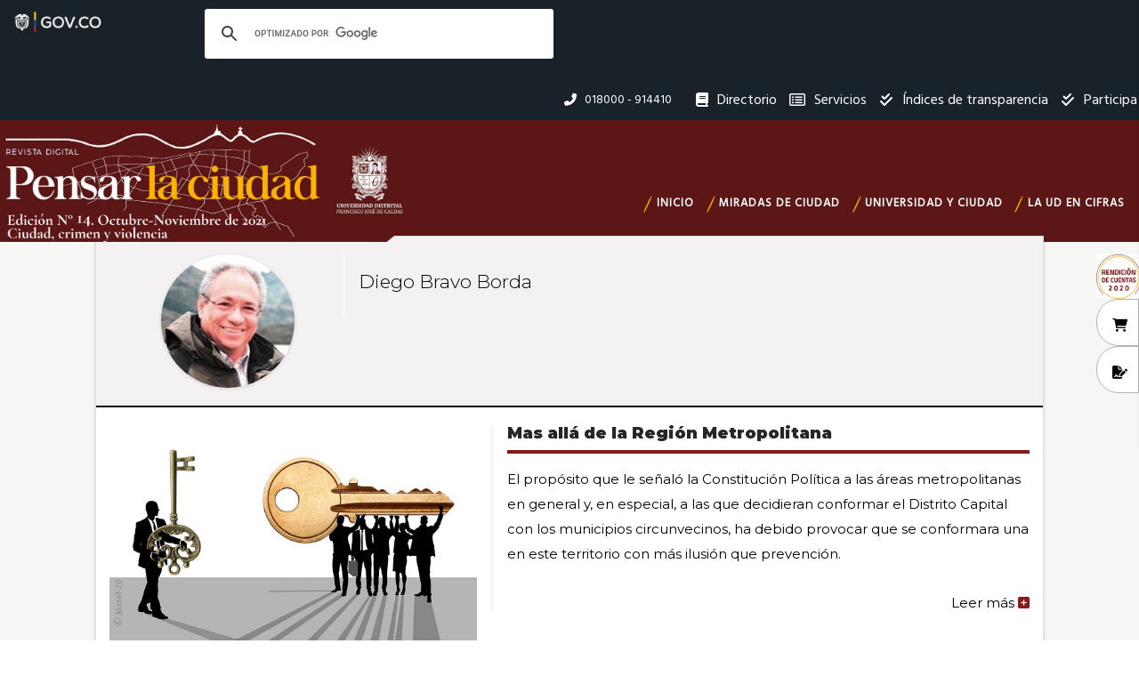

--- FILE ---
content_type: text/html; charset=UTF-8
request_url: https://pensarlaciudad.udistrital.edu.co/autores/Diego%20Bravo%20Borda
body_size: 36140
content:

<!DOCTYPE html><!--[if lt IE 9]>
<html lang="en-US" prefix="og: http://ogp.me/ns#" class="oldie">
<![endif]--><!--[if (gte IE 9) | !(IE)]><!-->


<html lang="es" dir="ltr" prefix="content: http://purl.org/rss/1.0/modules/content/  dc: http://purl.org/dc/terms/  foaf: http://xmlns.com/foaf/0.1/  og: http://ogp.me/ns#  rdfs: http://www.w3.org/2000/01/rdf-schema#  schema: http://schema.org/  sioc: http://rdfs.org/sioc/ns#  sioct: http://rdfs.org/sioc/types#  skos: http://www.w3.org/2004/02/skos/core#  xsd: http://www.w3.org/2001/XMLSchema# " class="layout-wide" data-bg=''>
  <!--<![endif]-->
<head>
  <!--[if IE]>
<meta http-equiv='X-UA-Compatible' content='IE=edge,chrome=1'>
<![endif]-->
  <meta charset="UTF-8" />
<meta http-equiv="Expires" content="0">
  <meta http-equiv="Last-Modified" content="0">
  <meta http-equiv="Cache-Control" content="no-cache, mustrevalidate">
  <meta http-equiv="Pragma" content="no-cache">
  <meta name="facebook-domain-verification" content="wuq2rczb4txwdxqdeo749ph752qryp" />
    <meta charset="utf-8" />
<link rel="canonical" href="https://pensarlaciudad.udistrital.edu.co/autores/Diego%20Bravo%20Borda" />
<meta name="Generator" content="Drupal 8 (https://www.drupal.org)" />
<meta name="MobileOptimized" content="width" />
<meta name="HandheldFriendly" content="true" />
<meta name="viewport" content="width=device-width, initial-scale=1.0" />
<link rel="shortcut icon" href="/sites/periodico/files/favicon.ico" type="image/vnd.microsoft.icon" />

    <title>Pensar la ciudad | Revista Digital - Pensar la ciudad</title>
    <link rel="stylesheet" media="all" href="/core/themes/stable/css/system/components/ajax-progress.module.css?ri3t1j" />
<link rel="stylesheet" media="all" href="/core/themes/stable/css/system/components/autocomplete-loading.module.css?ri3t1j" />
<link rel="stylesheet" media="all" href="/core/themes/stable/css/system/components/fieldgroup.module.css?ri3t1j" />
<link rel="stylesheet" media="all" href="/core/themes/stable/css/system/components/container-inline.module.css?ri3t1j" />
<link rel="stylesheet" media="all" href="/core/themes/stable/css/system/components/clearfix.module.css?ri3t1j" />
<link rel="stylesheet" media="all" href="/core/themes/stable/css/system/components/details.module.css?ri3t1j" />
<link rel="stylesheet" media="all" href="/core/themes/stable/css/system/components/hidden.module.css?ri3t1j" />
<link rel="stylesheet" media="all" href="/core/themes/stable/css/system/components/item-list.module.css?ri3t1j" />
<link rel="stylesheet" media="all" href="/core/themes/stable/css/system/components/js.module.css?ri3t1j" />
<link rel="stylesheet" media="all" href="/core/themes/stable/css/system/components/nowrap.module.css?ri3t1j" />
<link rel="stylesheet" media="all" href="/core/themes/stable/css/system/components/position-container.module.css?ri3t1j" />
<link rel="stylesheet" media="all" href="/core/themes/stable/css/system/components/progress.module.css?ri3t1j" />
<link rel="stylesheet" media="all" href="/core/themes/stable/css/system/components/reset-appearance.module.css?ri3t1j" />
<link rel="stylesheet" media="all" href="/core/themes/stable/css/system/components/resize.module.css?ri3t1j" />
<link rel="stylesheet" media="all" href="/core/themes/stable/css/system/components/sticky-header.module.css?ri3t1j" />
<link rel="stylesheet" media="all" href="/core/themes/stable/css/system/components/system-status-counter.css?ri3t1j" />
<link rel="stylesheet" media="all" href="/core/themes/stable/css/system/components/system-status-report-counters.css?ri3t1j" />
<link rel="stylesheet" media="all" href="/core/themes/stable/css/system/components/system-status-report-general-info.css?ri3t1j" />
<link rel="stylesheet" media="all" href="/core/themes/stable/css/system/components/tabledrag.module.css?ri3t1j" />
<link rel="stylesheet" media="all" href="/core/themes/stable/css/system/components/tablesort.module.css?ri3t1j" />
<link rel="stylesheet" media="all" href="/core/themes/stable/css/system/components/tree-child.module.css?ri3t1j" />
<link rel="stylesheet" media="all" href="https://fonts.googleapis.com/css?family=Roboto:400,100,100italic,300,300italic,400italic,500,500italic,700,700italic,900,900italic" />
<link rel="stylesheet" media="all" href="/themes/custom/versh/css/lib/bootstrap.min.css?ri3t1j" />
<link rel="stylesheet" media="all" href="/themes/custom/versh/css/lib/animate.min.css?ri3t1j" />
<link rel="stylesheet" media="all" href="/themes/custom/versh/css/lib/font-awesome.min.css?ri3t1j" />
<link rel="stylesheet" media="all" href="/themes/custom/versh/css/lib/icons.css?ri3t1j" />
<link rel="stylesheet" media="all" href="/themes/custom/versh/css/lib/owl.carousel.css?ri3t1j" />
<link rel="stylesheet" media="all" href="/themes/custom/versh/css/lib/prettyPhoto.css?ri3t1j" />
<link rel="stylesheet" media="all" href="/themes/custom/versh/css/lib/menu.css?ri3t1j" />
<link rel="stylesheet" media="all" href="/themes/custom/versh/css/lib/timeline.css?ri3t1j" />
<link rel="stylesheet" media="all" href="/themes/custom/versh/slider/css/settings.css?ri3t1j" />
<link rel="stylesheet" media="all" href="/themes/custom/versh/slider/css/layers.css?ri3t1j" />
<link rel="stylesheet" media="all" href="/themes/custom/versh/slider/css/navigation.css?ri3t1j" />
<link rel="stylesheet" media="all" href="/themes/custom/versh/css/theme.css?ri3t1j" />
<link rel="stylesheet" media="all" href="/themes/custom/versh/css/style.css?ri3t1j" />
<link rel="stylesheet" media="all" href="/themes/custom/versh/css/theme-responsive.css?ri3t1j" />
<link rel="stylesheet" media="all" href="/themes/custom/versh/css/skins/default.css?ri3t1j" />
<link rel="stylesheet" media="all" href="/themes/custom/versh/css/custom.css?ri3t1j" />

    
<!--[if lte IE 8]>
<script src="/core/assets/vendor/html5shiv/html5shiv.min.js?v=3.7.3"></script>
<![endif]-->

        	<script src="/themes/custom/versh/js/lib/jquery.js"></script>
	<script type="text/javascript">(function(c,l,a,r,i,t,y){c[a]=c[a]||function(){(c[a].q=c[a].q||[]).push(arguments)};t=l.createElement(r);t.async=1;t.src="https://www.clarity.ms/tag/"+i;y=l.getElementsByTagName(r)[0];y.parentNode.insertBefore(t,y);})(window, document, "clarity", "script", "hca357y3tq");</script>
</head>
<body id="contenido-principal"  class="ltr">
  <a href="#main-content" class="visually-hidden focusable">
      Pasar al contenido principal
  </a>

        <!-- Page Loader 
        <div id="pageloader">
		<span class="close">×</span>
            <div class="loader-inner">
                <img src="/themes/custom/versh/images/default/preloader.png" alt="loader-image">
            </div>
		<script>
		$("#pageloader .close").click(function() {$("#pageloader").attr("style", "display:none")});
	</script>
        </div>--><!-- Page Loader -->

        <!-- Back to top -->
        <a href="#0" class="cd-top">Top</a>

      
        <div class="dialog-off-canvas-main-canvas" data-off-canvas-main-canvas>
        
        

    
        
        
<!-- Header Begins -->	
    <header id="header" class="default-header colored flat-menu" data-plugin-options='' >
                    <div class="header-top">
                <div class="container">
                
    <div>
        
                
                      <link rel="stylesheet" type="text/css" href="/themes/custom/versh/css/style-print.css?5" media="print" />




            </div>

    <div class="col-sm-4 col-xs-12">
        
                
                      <style type="text/css">a.gs-title:link{
  color: #444444 !important;;
}

a.gs-title:active{
  color: #8C1919 !important;;
}

a.gs-title:hover{
  color: #8C1919 !important;
}

a.gs-title:visited{
  color: blue !important;
}
</style>
<script async src="https://cse.google.com/cse.js?cx=015343669011830873116:qkpt6skosni"></script>
<div class="gcse-search">&nbsp;</div>



            </div>

    <div>
        
                
                      <ul class="nav nav-pills nav-top menu-superior">
	<li class="nav-item"><span><i class="fas fa-phone-alt"  aria-hidden="true"></i><strong class="visually-hidden">Linea nacional</strong> 018000 - 914410</span></li>
	<li class="nav-item"><a class="nav-link " href="https://www.udistrital.edu.co/directorio"><i class="fa fa-book" aria-hidden="true"></i> Directorio <span class="visually-hidden">Institucional</span></a></li>
	<li class="nav-item"><a class="nav-link openbtn" href="#" onclick="openNav()"><i class="far fa-list-alt"  aria-hidden="true"></i> Servicios</a></li>
<li class="nav-item"><a class="nav-link " href="https://transparencia.udistrital.edu.co/" target="_blank"><i class="fas fa-check-double"></i> Índices de transparencia</a></li>
<li class="nav-item"><a class="nav-link " href="https://reclamos.udistrital.edu.co/participa" target="_blank"><i class="fas fa-check-double"></i> Participa</a></li>
</ul>




            </div>


                </div>
            </div>
                <div class="container header-logo">
                          

    
    

 <div class="logo">
        <a href="/">
            <img alt="Revista Digital - Pensar la ciudad" width="300" height="auto" data-sticky-width="150" data-sticky-height="28" src="/sites/periodico/files/logo_revista.png">	
			<span>Revista Digital - Pensar la ciudad</span>
        </a>		
    </div>
	

   


    <div>
        
                
                      <script async src="https://www.udistrital.edu.co/themes/custom/versh/js/sitios/general.js"></script>
<link rel="stylesheet" type="text/css" href="https://www.udistrital.edu.co/themes/custom/versh/css/sitios/styleGeneral.css">
<script async src="/themes/custom/versh/js/sitios/revista.js?1"></script>
<link rel="stylesheet" type="text/css" href="/themes/custom/versh/css/sitios/pensarlaciudad.css?1234567">



            </div>


                      <button class="btn btn-responsive-nav btn-inverse" data-toggle="collapse" data-target=".nav-main-collapse" value="menú movil">
                <i class="fa fa-bars"></i><span class="visually-hidden">Menú movil</span>		
            </button>
        </div>
                       <div class="navbar-collapse nav-main-collapse collapse">      
                    <div id="block-versh-main-menu">
    
    
        <nav class="nav-main mega-menu">
            <h2 class="visually-hidden">Navegación principal</h2>

        
              <ul id="mainMenu"  class="nav nav-pills nav-main">
                
                 
      <li class="" > 
                        <a href="/" title="" id="" name="" rel="" style="" target="" accesskey="" data-drupal-link-system-path="&lt;front&gt;">Inicio</a>
                     
                
                </li>
            
                 
      <li class="" > 
                        <a href="/miradas-de-ciudad" title="" id="" name="" rel="" style="" target="" accesskey="" data-drupal-link-system-path="miradas-de-ciudad">Miradas de ciudad</a>
                     
                
                </li>
            
                 
      <li class="" > 
                        <a href="/universidad-y-ciudad" title="" id="" name="" rel="" style="" target="" accesskey="" data-drupal-link-system-path="universidad-y-ciudad">Universidad y ciudad</a>
                     
                
                </li>
            
                 
      <li class="" > 
                        <a href="/la-ud-en-cifras" title="" id="" name="" rel="" style="" target="" accesskey="" data-drupal-link-system-path="la-ud-en-cifras">La UD en cifras</a>
                     
                
                </li>
        </ul>
  


    </nav>
</div>
  

      
            </div>
          

    </header><!-- Header Ends -->
    <!-- End Theme Panel Switcher -->
<div id="theme-panel" class="theme-panel close-theme-panel">
    <!-- Panel Button 
    <a class="panel-button"><i class="fas fa-cog"></i><h2 class="visually-hidden">Herramientas de accesibilidad</h2></a>
-->
    <!-- Panel Content -->
    <div class="panel-content">
        
                 
    <div class="col-sm-12 col-xs-12 tab-content">
        
                
                      <p class="encabezados">Herramientas de accesibilidad</p>

<ul class="config-options opc-accesibilidad col-md-12">
	<li><a id="activar-subrayado"><span>Activar</span> enlaces subrayados</a></li>
</ul>

<div class="widget">
<p>La implementación de las características de accesibilidad fue lograda gracias al trabajo conjunto del Proyecto ACACIA, NEES, PlanesticUD y Red de Datos UDNET.</p>
</div>




            </div>

    <div class="col-sm-12 col-xs-12 tab-content idioma">
        
                    <h4>Idioma de la página</h4>
            
                
                    
<div class="gtranslate">
<script>eval(unescape("eval%28function%28p%2Ca%2Cc%2Ck%2Ce%2Cr%29%7Be%3Dfunction%28c%29%7Breturn%28c%3Ca%3F%27%27%3Ae%28parseInt%28c/a%29%29%29+%28%28c%3Dc%25a%29%3E35%3FString.fromCharCode%28c+29%29%3Ac.toString%2836%29%29%7D%3Bif%28%21%27%27.replace%28/%5E/%2CString%29%29%7Bwhile%28c--%29r%5Be%28c%29%5D%3Dk%5Bc%5D%7C%7Ce%28c%29%3Bk%3D%5Bfunction%28e%29%7Breturn%20r%5Be%5D%7D%5D%3Be%3Dfunction%28%29%7Breturn%27%5C%5Cw+%27%7D%3Bc%3D1%7D%3Bwhile%28c--%29if%28k%5Bc%5D%29p%3Dp.replace%28new%20RegExp%28%27%5C%5Cb%27+e%28c%29+%27%5C%5Cb%27%2C%27g%27%29%2Ck%5Bc%5D%29%3Breturn%20p%7D%28%276%207%28a%2Cb%29%7Bn%7B4%282.9%29%7B3%20c%3D2.9%28%22o%22%29%3Bc.p%28b%2Cf%2Cf%29%3Ba.q%28c%29%7Dg%7B3%20c%3D2.r%28%29%3Ba.s%28%5C%27t%5C%27+b%2Cc%29%7D%7Du%28e%29%7B%7D%7D6%20h%28a%29%7B4%28a.8%29a%3Da.8%3B4%28a%3D%3D%5C%27%5C%27%29v%3B3%20b%3Da.w%28%5C%27%7C%5C%27%29%5B1%5D%3B3%20c%3B3%20d%3D2.x%28%5C%27y%5C%27%29%3Bz%283%20i%3D0%3Bi%3Cd.5%3Bi++%294%28d%5Bi%5D.A%3D%3D%5C%27B-C-D%5C%27%29c%3Dd%5Bi%5D%3B4%282.j%28%5C%27k%5C%27%29%3D%3DE%7C%7C2.j%28%5C%27k%5C%27%29.l.5%3D%3D0%7C%7Cc.5%3D%3D0%7C%7Cc.l.5%3D%3D0%29%7BF%286%28%29%7Bh%28a%29%7D%2CG%29%7Dg%7Bc.8%3Db%3B7%28c%2C%5C%27m%5C%27%29%3B7%28c%2C%5C%27m%5C%27%29%7D%7D%27%2C43%2C43%2C%27%7C%7Cdocument%7Cvar%7Cif%7Clength%7Cfunction%7CGTranslateFireEvent%7Cvalue%7CcreateEvent%7C%7C%7C%7C%7C%7Ctrue%7Celse%7CdoGTranslate%7C%7CgetElementById%7Cgoogle_translate_element2%7CinnerHTML%7Cchange%7Ctry%7CHTMLEvents%7CinitEvent%7CdispatchEvent%7CcreateEventObject%7CfireEvent%7Con%7Ccatch%7Creturn%7Csplit%7CgetElementsByTagName%7Cselect%7Cfor%7CclassName%7Cgoog%7Cte%7Ccombo%7Cnull%7CsetTimeout%7C500%27.split%28%27%7C%27%29%2C0%2C%7B%7D%29%29"))</script><style>
#goog-gt-tt {display:none !important;}

.goog-te-banner-frame {display:none !important;}

.goog-te-menu-value:hover {text-decoration:none !important;}

body {top:0 !important;}

#google_translate_element2 {display:none!important;}
</style><div id="google_translate_element2"></div>
<script>function googleTranslateElementInit2() {new google.translate.TranslateElement({pageLanguage: 'es', autoDisplay: false}, 'google_translate_element2');}</script>
<script src="https://translate.google.com/translate_a/element.js?cb=googleTranslateElementInit2"></script><div class="switcher notranslate"><div class="selected"><a href="#" onclick="return false;"><span class="gflag" style="background-position:-600px -200px"><img src="/modules/gtranslate-8.x-1.14/gtranslate/gtranslate-files/blank.png" height="16" width="16" alt="Español" /></span>Español</a></div><div class="option"><a href="#" onclick="doGTranslate('es|es');jQuery(this).parent().parent().find('div.selected a').html(jQuery(this).html());return false;" title="Español" class="nturl  selected"><span class="gflag" style="background-position:-600px -200px;"><img src="/modules/gtranslate-8.x-1.14/gtranslate/gtranslate-files/blank.png" height="16" width="16" alt="Español" /></span>Español</a><a href="#" onclick="doGTranslate('es|nl');jQuery(this).parent().parent().find('div.selected a').html(jQuery(this).html());return false;" title="Dutch" class="nturl "><span class="gflag" style="background-position:-0px -100px;"><img src="/modules/gtranslate-8.x-1.14/gtranslate/gtranslate-files/blank.png" height="16" width="16" alt="Dutch" /></span>Dutch</a><a href="#" onclick="doGTranslate('es|en');jQuery(this).parent().parent().find('div.selected a').html(jQuery(this).html());return false;" title="English" class="nturl "><span class="gflag" style="background-position:-0px -0px;"><img src="/modules/gtranslate-8.x-1.14/gtranslate/gtranslate-files/blank.png" height="16" width="16" alt="English" /></span>English</a><a href="#" onclick="doGTranslate('es|fr');jQuery(this).parent().parent().find('div.selected a').html(jQuery(this).html());return false;" title="French" class="nturl "><span class="gflag" style="background-position:-200px -100px;"><img src="/modules/gtranslate-8.x-1.14/gtranslate/gtranslate-files/blank.png" height="16" width="16" alt="French" /></span>French</a><a href="#" onclick="doGTranslate('es|de');jQuery(this).parent().parent().find('div.selected a').html(jQuery(this).html());return false;" title="German" class="nturl "><span class="gflag" style="background-position:-300px -100px;"><img src="/modules/gtranslate-8.x-1.14/gtranslate/gtranslate-files/blank.png" height="16" width="16" alt="German" /></span>German</a><a href="#" onclick="doGTranslate('es|it');jQuery(this).parent().parent().find('div.selected a').html(jQuery(this).html());return false;" title="Italian" class="nturl "><span class="gflag" style="background-position:-600px -100px;"><img src="/modules/gtranslate-8.x-1.14/gtranslate/gtranslate-files/blank.png" height="16" width="16" alt="Italian" /></span>Italian</a><a href="#" onclick="doGTranslate('es|pt');jQuery(this).parent().parent().find('div.selected a').html(jQuery(this).html());return false;" title="Portuguese" class="nturl "><span class="gflag" style="background-position:-300px -200px;"><img src="/modules/gtranslate-8.x-1.14/gtranslate/gtranslate-files/blank.png" height="16" width="16" alt="Portuguese" /></span>Portuguese</a><a href="#" onclick="doGTranslate('es|ru');jQuery(this).parent().parent().find('div.selected a').html(jQuery(this).html());return false;" title="Russian" class="nturl "><span class="gflag" style="background-position:-500px -200px;"><img src="/modules/gtranslate-8.x-1.14/gtranslate/gtranslate-files/blank.png" height="16" width="16" alt="Russian" /></span>Russian</a></div></div><style>
                        span.gflag {font-size:16px;padding:1px 0;background-repeat:no-repeat;background-image:url(/modules/gtranslate-8.x-1.14/gtranslate/gtranslate-files/16.png);}
                        span.gflag img {border:0;margin-top:2px;}
                        .switcher {font-family:Arial;font-size:10pt;text-align:left;cursor:pointer;overflow:hidden;width:163px;line-height:16px;}
                        .switcher a {text-decoration:none;display:block;font-size:10pt;-webkit-box-sizing:content-box;-moz-box-sizing:content-box;box-sizing:content-box;border:none;}
                        .switcher a span.gflag {margin-right:3px;padding:0;display:block;float:left;}
                        .switcher .selected {background:#FFFFFF url(/modules/gtranslate-8.x-1.14/gtranslate/gtranslate-files/switcher.png) repeat-x;position:relative;z-index:9999;}
                        .switcher .selected a {border:1px solid #CCCCCC;background:url(/modules/gtranslate-8.x-1.14/gtranslate/gtranslate-files/arrow_down.png) 146px center no-repeat;color:#666666;padding:3px 5px;width:151px;}
                        .switcher .selected a:hover {background:#F0F0F0 url(/modules/gtranslate-8.x-1.14/gtranslate/gtranslate-files/arrow_down.png) 146px center no-repeat;}
                        .switcher .option {position:relative;z-index:9998;border-left:1px solid #CCCCCC;border-right:1px solid #CCCCCC;border-bottom:1px solid #CCCCCC;background-color:#EEEEEE;display:none;width:161px;-webkit-box-sizing:content-box;-moz-box-sizing:content-box;box-sizing:content-box;}
                        .switcher .option a {color:#000;padding:3px 5px;}
                        .switcher .option a:hover {background:#FFC;}
                        .switcher .option a.selected {background:#FFC;}
                        #selected_lang_name {float: none;}
                        .l_name {float: none !important;margin: 0;}
                    </style>
</div>
            </div>


        </div><!-- Panel Content -->	
</div><!-- End Theme Panel Switcher -->
  
        
    
    
    
        
      
    <!-- Page Header -->
<div class="imagen-cabecera-interna" >
        <div class="container">
        <div class="row">
            <div class="col-xs-12">
                <!-- Page Header Wrapper -->
                <div class="page-header-wrapper">
                    <!-- Title & Sub Title -->              
                      <h2>Pensar la ciudad</h2>                        
                    <!-- Breadcrumb -->
                </div><!-- Page Header Wrapper -->
            </div><!-- Coloumn -->
        </div><!-- Row -->
    </div><!-- Container -->
</div><!-- Page Header -->
   
<div role="main" class="main icon-file">

                        <div class="page-default typo-dark">
                <div class="container">
                    <div class="row">
                        <div data-drupal-messages-fallback class="hidden"></div>
    <div id="mySidenav" class="sidenav">
        
                
                      <a id="closeSide" class="closebtn" href="#" onclick="closeNav()">×</a>
<hr>
<table id="tablaServicios">
    <caption>
        Enlaces de servicios prestados por la Universidad
        <details>
            <summary>Servicios Universidad Distrital</summary>
        </details>
    </caption>
    <thead>
        <tr>
            <th>Servicios</th>
        </tr>
    </thead>
    <tbody>
    </tbody>
</table>



            </div>

    <div>
        
                
                      <div class="barra-lateral icon-file border-gris">
<a id="rendicion" class="panel-button" href="https://comunidad.udistrital.edu.co/rendicioncuentas/" title="Rendicion de cuentas 2019"><img src="https://www.udistrital.edu.co/themes/custom/versh/images/tema/iconos-enlace/rendicion.jpg" width="50px" alt="Rendición de cuentas 2019"></a>
<a class="panel-button icono-lateral" href="http://www.udistrital.edu.co/modalidades-pago" title="Trámites académicos/administrativos, pagos de matrículas o pecuniarios para estudiantes"><i class="fas fa-shopping-cart"></i></a>
<a class="panel-button icono-lateral" href="http://sgral.udistrital.edu.co/xdata/index.php" title="Sistema de Información de la Secretaría General (SGRAL)"><i class="fas fa-file-signature"></i></a>
</div>



            </div>
	

    
        
     


 <div class="col-md-10 col-md-offset-1 col-sm-10 col-sm-offset-1 col-lg-10 col-lg-offset-1 tab-content padding-none js-view-dom-id-511f568aab4eee6b3ff412b46e3f18b49c3050589af3081c4437e3e66c08b889">
    
    
    

           
            <style>
<!--/*--><![CDATA[/* ><!--*/

.imagen-cabecera-interna {
    display: none;
}

/*--><!]]>*/
</style>

    
        
     


 <div class="js-view-dom-id-03b76a137908df30299f92fe7f954121fc88f2fdde9c6e751659eb0d8dde8ab8">
    
    
    

    
    
    
  
      
        
                    
                <div class="col-sm-12 col-xs-12 padding-none margin-bottom-20 cabecera-autores">
<div class="student-img-wrap col-sm-3 col-xs-12">
<img width="150" height="150" src="/sites/periodico/files/autor/Gerente_twitter_2_400x400.jpg" alt="Diego Bravo Borda" class="img-responsive">
</div>
<div class="student-detail-wrap col-sm-9 col-xs-12 border-content">
<h2 class="encabezados">Diego Bravo Borda</h2>
 
</div>
</div>

            
                
        
        
        
    

    

    
 </div>


        
    
    
    
  
      
        
                    
                <div class="col-xs-12 event-list-wrap">
    <div class="row">
        <div class="col-sm-5">
            <div class="event-img-wrap">
                <img width="600" height="220" src="/sites/periodico/files/imagen-articulo/09/9-Diego%20Bravo.jpg" class="img-responsive" alt="Imagen articulo: Mas allá de la Región Metropolitana" />
            </div>
        </div>

        <div class="col-sm-7 border-content">
            <div class="event-details">
                <h3 class="encabezado-articulo"><a href="https://pensarlaciudad.udistrital.edu.co/miradas-de-ciudad/mas-alla-de-la-region-metropolitana"><strong>Mas allá de la Región Metropolitana</strong></a></h3>
                <p><p>El propósito que le señaló la Constitución Política a las áreas metropolitanas en general y, en especial, a las que decidieran conformar el Distrito Capital con los municipios circunvecinos, ha debido provocar que se conformara una en este territorio con más ilusión que prevención.  </p>
</p>
                <a class="btn-mas" href="https://pensarlaciudad.udistrital.edu.co/miradas-de-ciudad/mas-alla-de-la-region-metropolitana">Leer más <span class="visually-hidden"> del artículo Mas allá de la Región Metropolitana</span></a>
            </div>
        </div>
    </div>
<hr class="bg-transparente col-sm-12 col-xs-12">
</div>

            
                
        
        
            
    <div class="pager col-md-12">
        
        
        
    </div>
        
    

    

    
 </div>





                    </div>
                </div>
            </div>
         
    
     
    </div>

        
    
        
            
            
            
  
    <footer id="footer" class="footer-3">
	<h2 class="visually-hidden">Información pie de página</h2>
            <div class="main-footer widgets-dark typo-light">
            <div class="container">
                                 <div class="row">
                    <!-- Widget Column -->
                    <div class="col-md-4">
                            
    <div>
        
                
                      <div class="widget no-box" id="datos_universidad">
<h3 class="widget-title"><span class="visually-hidden">Información </span>Universidad Distrital Francisco José de Caldas<br>
<em>NIT. 899.999.230.7</em></h3>
<hr />
<p>Institución de Educación Superior sujeta a inspección y vigilancia por el Ministerio de Educación Nacional</p>

<ul>
	<li><a href="http://www.alcaldiabogota.gov.co/sisjur/normas/Norma1.jsp?i=3499">Acuerdo de creación N° 10 de 1948 del Concejo de Bogotá</a></li>
	<li><a href="http://autoevaluacionyacreditacion.udistrital.edu.co/sites/default/files/resoluci%C3%B3n_23096_2016.pdf">Acreditación Institucional de Alta Calidad - Resolución N° 23096 del 15 de diciembre del 2016</a></li>
</ul>
</div>



            </div>
      

    <div>
        
                
                      <div class="content-box icon-file">
                    <div class="content-wrap">
          <ul>
    <li><strong>REPRESENTANTE LEGAL:</strong></li>
    <li>Rector Dr. Giovanny Mauricio Tarazona Bermúdez </li>
    <li><a href='mailto:rectoria@udistrital.edu.co'>rectoria@udistrital.edu.co </a><hr></li>
    <li><a target='_blank' href='https://www.google.com.co/maps/place/Cra.+7+%2340b-53,+Bogot%C3%A1/@4.6280856,-74.0674698,17z/data=!3m1!4b1!4m5!3m4!1s0x8e3f9a287591013f:0x5cce5fbab6b77b9b!8m2!3d4.6280856!4d-74.0652811?hl=es'><i class='fa fa-map-marker' aria-hidden='true'></i> Calle 13 # 31 -75<br>Bogotá D.C. - República de Colombia</a></li>
    <li><strong>Código Postal:</strong>111611 - 111611537</li>
    <li><i class='fa fa-phone' aria-hidden='true'></i><a href='http://www.centroderelevo.gov.co/632/w3-channel.html' title='Centro de relevo para personas sordas'> (601) 3239300 </a></li>
    <li><i class="fa fa-phone" aria-hidden="true"></i> <a href="https://centroderelevo.gov.co/632/w3-channel.html" title="Atención a usuarios del Centro De Relevo"><strong> Atención a usuarios del Centro De Relevo:</strong><br>(+57) 6013238314 </a></li>
    <li><i class="fa fa-phone" aria-hidden="true"></i><a href="http://reclamos.udistrital.edu.co:8080/" title="Número de contacto Oficina de Quejas, Reclamos y Atención al Ciudadano"> (+57) 6013239300 </a> ext: 1421 - (+57) 6013238340</li>
<li><i class="fa fa-clock-o"></i> Lunes a viernes de 8:00 a.m. a 5:00 p.m.</li>
    <li><a href="mailto:atencion@udistrital.edu.co" title="Correo electrónico de atención al ciudadano"><i class="fa fa-envelope" aria-hidden="true"></i> <strong>Atención al ciudadano: </strong>atencion@udistrital.edu.co</a></li>
    <li><a href="mailto:notificacionjudicial@udistrital.edu.co" title="correo electrónico para notificaciones judiciales"><i class="fa fa-envelope" aria-hidden="true"></i> <strong>Notificaciones judiciales: </strong>notificacionjudicial@udistrital.edu.co </a></li>
    <li><a href="http://www.udistrital.edu.co/directorio" title="Directorio institucional"><i class="fa fa-phone" aria-hidden="true"></i> Directorio institucional</a></li></ul>
</div>
</div>



            </div>
      


                    </div>
                    <div class="col-md-4">
                            
    <div class="views-element-container">
        
                
                    	

    
        
     


 <div class="js-view-dom-id-d2899afb537fd3c138a514c3c60d4849769c0ba48266865089384ab4aadb6228">
    
    
    

    
    
    
  
      
        
                    
                  <div class="col-sm-11 col-xs-12"><img height="auto" src="/sites/periodico/files/logo_revista_transparente.png" width="100%" /></div>

<hr class="col-sm-12 col-xs-12" />
<div class="col-sm-12 col-xs-12"><p>Pensar <span style="color:#fdb400;">la Ciudad</span> es un espacio de reflexión académica y plural de la Universidad Distrital sobre la ciudad. Los puntos de vista y opiniones de los autores invitados son de su entera responsabilidad y no comprometen ni expresan el pensamiento de la universidad. Se autoriza su reproducción citando siempre la fuente.</p>
<p>Si desea recibir el boletín mensual de novedades, diligencie el formulario de inscripción en el siguiente enlace https://forms.gle/N5xAaaumLVA7aubk8
</p>
</div>




            
                
        
        
        
    

    

    
 </div>




            </div>
      


                    </div>
                    <div class="col-md-4">
                            
    <div class="views-element-container">
        
                
                    	

    
        
     


 <div class="js-view-dom-id-fefa134c7eace743f22deb88093c0cffa6b73d5ea799866523ca74f570979e17">
    
    
    

    
    
    
  
      
        
                    
                  <div class="content-box icon-file">
<div class="content-wrap">
<h3 class="widget-title">Nuestro equipo</h3>
<hr />
<ul class="destacar-texto">
	<li><strong>Director:</strong> Ricardo García Duarte</li>
	<li><strong>Editor:</strong> Hernán Suaréz</li>
</ul>

<hr class="bg-transparente" />
<h4 class="encabezados">Comité Editorial</h4>

<p>Ricardo García Duarte, William Fernando Castrillón, Giovanny Tarazona, Carolina Chica, Carlos Vicente de Roux, Jorge Iván González, Hernán Suárez
</p>

<hr class="bg-transparente" />
<h4 class="encabezados">Diseño</h4>

<ul>
	<li>Diana Cortés Serrador</li>
</ul>

<hr class="bg-transparente" />
<h4 class="encabezados">Ilustraciones</h4>

<ul>
	<li>Victor Sánchez Gómez - Unomás</li>	
</ul>
<hr class="bg-transparente" />
<h4 class="encabezados">Administrador de Contenidos</h4>

<ul>
	<li>Jaime Andrés Wilches Tinjacá</li>
</ul>

<hr class="bg-transparente" />
<p><span  class="encabezados"><strong>Contáctenos:</strong></span> <a href="mailto:pensarlaciudad@udistrital.edu.co"><u>pensarlaciudad@udistrital.edu.co</u></a></p>
</div>
</div>







            
                
        
        
        
    

    

    
 </div>




            </div>
      


                    </div>
                </div>
            </div>
        </div>
       

    <!-- Footer Copyright -->
    <div class="footer-copyright ">
        <div class="container">
            <div class="row">
                   
    <div class="col-sm-6 col-xs-12">
        
                
                      <p class="link-bg-dark">© Copyright 2020 | Sitio creado y administrado por la Red de Datos UDNET | Vicerrectoría Académica </p>



            </div>

    <div class="col-sm-6 col-xs-12">
        
                
                      <ul class="nav nav-pills"><li class="nav-item"><a class="nav-link" href="/user/login/google">Ingreso publicadores</a></li>
<li class="nav-item"><a class="nav-link" href="http://www.bogota.gov.co/sdqs">SDQS</a></li>
<li class="nav-item"><a class="nav-link " href="http://www.udistrital.edu.co/politica-de-privacidad">Políticas de privacidad</a></li>
<li class="nav-item"><a class="nav-link" href="http://www.udistrital.edu.co/contacto">Contáctenos</a></li>
</ul>



            </div>


            </div><!-- Footer Copyright -->
        </div><!-- Footer Copyright container -->
    </div><!-- Footer Copyright -->

<!-- Footer -->
</footer>               


  </div>

      


	 
<!-- PASS THRU DATA OBJECT -->
<script type="text/javascript">
var lz_data = {overwrite:false,language:'es'};
</script>
<!-- PASS THRU DATA OBJECT -->

 <script type="application/json" data-drupal-selector="drupal-settings-json">{"path":{"baseUrl":"\/","scriptPath":null,"pathPrefix":"","currentPath":"autores\/Diego Bravo Borda","currentPathIsAdmin":false,"isFront":false,"currentLanguage":"es"},"pluralDelimiter":"\u0003","suppressDeprecationErrors":true,"user":{"uid":0,"permissionsHash":"cc44c25a888d30cf1c3cfc531042b27231ffcf615424bce59826a94daf75c630"}}</script>
<script src="/core/assets/vendor/jquery/jquery.min.js?v=3.4.1"></script>
<script src="/core/assets/vendor/jquery/jquery-htmlprefilter-3.5.0.js?v=3.4.1"></script>
<script src="/core/misc/drupalSettingsLoader.js?v=8.8.6"></script>
<script src="/sites/periodico/files/languages/es_rwHDYfoV0-0o4M-wskUJVPKEqmD0xt7dqSn0JDs2Nbg.js?ri3t1j"></script>
<script src="/core/misc/drupal.js?v=8.8.6"></script>
<script src="/core/misc/drupal.init.js?v=8.8.6"></script>
<script src="/themes/custom/versh/js/lib/jquery.js?v=8.8.6"></script>
<script src="/themes/custom/versh/js/lib/bootstrap.min.js?v=8.8.6"></script>
<script src="/themes/custom/versh/js/lib/bootstrapValidator.min.js?v=8.8.6"></script>
<script src="/themes/custom/versh/js/lib/jquery.appear.js?v=8.8.6"></script>
<script src="/themes/custom/versh/js/lib/jquery.easing.min.js?v=8.8.6"></script>
<script src="/themes/custom/versh/js/lib/owl.carousel.min.js?v=8.8.6"></script>
<script src="/themes/custom/versh/js/lib/countdown.js?v=8.8.6"></script>
<script src="/themes/custom/versh/js/lib/counter.js?v=8.8.6"></script>
<script src="/themes/custom/versh/js/lib/isotope.pkgd.min.js?v=8.8.6"></script>
<script src="/themes/custom/versh/js/lib/jquery.easypiechart.min.js?v=8.8.6"></script>
<script src="/themes/custom/versh/js/lib/jquery.mb.YTPlayer.min.js?v=8.8.6"></script>
<script src="/themes/custom/versh/js/lib/jquery.prettyPhoto.js?v=8.8.6"></script>
<script src="/themes/custom/versh/js/lib/jquery.stellar.min.js?v=8.8.6"></script>
<script src="/themes/custom/versh/js/lib/menu.js?v=8.8.6"></script>
<script src="/themes/custom/versh/slider/js/jquery.themepunch.tools.min.js?v=8.8.6"></script>
<script src="/themes/custom/versh/slider/js/jquery.themepunch.revolution.min.js?v=8.8.6"></script>
<script src="/themes/custom/versh/js/lib/theme-rs.js?v=8.8.6"></script>
<script src="/themes/custom/versh/js/lib/modernizr.js?v=8.8.6"></script>
<script src="/themes/custom/versh/js/theme.js?v=8.8.6"></script>
<script src="/themes/custom/versh/js/update.js?v=8.8.6"></script>
<script src="https://www.udistrital.edu.co/themes/custom/versh/js/sitios/jquery.colorbox.js"></script>
<script src="/modules/gtranslate-8.x-1.14/gtranslate/js/jquery-slider.js?v=1"></script>

 <script src="https://salasab.udistrital.edu.co/themes/custom/versh/js/sitios/jquery.colorbox.js"></script>
   	<script src="/libraries/datatables/media/js/jquery.dataTables.js"></script>
	<script src="https://cdn.datatables.net/plug-ins/1.10.22/filtering/type-based/accent-neutralise.js"></script>

</body>
</html>



--- FILE ---
content_type: text/css
request_url: https://pensarlaciudad.udistrital.edu.co/themes/custom/versh/css/theme.css?ri3t1j
body_size: 100055
content:
/*

// CONTENTS

	1.	Default
	2.	Section
	3.	Container
	4.	Layout
	
		-	Boxed Layout Header
		-	Boxed Slider Layout
		
	5.	Full width 
	6.	Typography
	
		-	Headings
		-	Buttons
		- 	Link
		-	Tables
		-	List style
		-	Typo Light
		-	Typo dark
		
	7.	Tools
	
		-	Back top top
		-	Color Panel
		-	Page Loader
		
	8.	Animation
	9.	Theme Styles
		
		-	Shadow
		-	Image filter
	10.	Spacings
		
		-	Paddings
		-	Margins
		
	11. Position
	12. Tilte
	
		-	Dot Separator
		-	Line Separator
		-	White Title
		- 	Small Title
		-	Title Background With Border Style ( News Demo )
		
	13. Page Header 
	
		-	Page Header - Color
		-	Page Header - Dark 
		-	Page Header - Background Image
		
	14. Owl Carousel
		
		-	Navigation
		-	Pagination
		
	15. Extras
		
		- Social Icons 	
		- Ratings 	
	
	16. Backgrounds
		
		-	Background Color
		-	Color
		-	Background Video
		-	Background Image
		-	Overlay
		- 	Row Seperator
		
	17. Counter
	18. Count Down
	19. Pie Chart
	20. Bootstrap
		
		-	Blockquote
		-	Tooltip
		-	Popover
		-	Tab
			- Tab Right
			
		-	Accordion
			- Accordion dark
		
		-	Progress Bar
		-	List Style
		-	Badge
		- 	Pagination
			- Pagination Size
		- 	Pager
		-	Forms
		-	Label
	
	21. Hero Scene
	22. Revolution Slider
	23. Slider Below Section 
	24. Content Box
	25. Team
	
		-	Grid
		-	Grid Border Style
		-	Team Color light
		-	Team list
		-	Student
	26. Course
	
		-	Course Grid
		-	Course list
		-	Course Single
		
	27. Event
	
		-	Events Grid
		-	Events list
		-	Events Single
		
	28. Blog
	
		-	Blog Grid
		-	Blog list
		-	Blog Large		
		-	Blog Single
		-	Post Comments	
		-	Leave a Comment 
		
	29. News
	
		-	News Single	
		
	30. 	Related Block
	
	31.	Portfolio Grid
	32.	Pricing
	33.	Testimonail
	34.	Call To Action
	35.	Widgets
		
		-	Contact Widget
		-	Download Widget
		-	Counter Widget
		-	Go Link Widget
		-	Tag Widget
		-	Thumnail Widget
		-	Thumb Gallery Widget
		-	Accordion Widget
		-	Event Widget
		-	Widget light
		
	36. Footer
		
		-	Main Footer 
		-	Copy Right Footer
		-	Footer Top
		-	Footer transparent
		-	Footer light
		-	Footer 4
		
	37. Template
		
		-	404
		-	Login
		-	Coming soon
		
	38.	Contact Info




*/


/* Default */

html {
    direction: ltr;
}

body {
    background-color: #F6F6F4;
    color: #000;
    /*color: #606060;*/
    /*font-family: 'Roboto', sans-serif;*/
    font-size: 15px;
    margin: 0;
    overflow-x: hidden;
}


/* Section */

section {
    padding-top: 100px;
    padding-bottom: 100px;
}

.page-default {
    /*padding-top: 100px;*/
    padding-top: 0px;
    padding-bottom: 41px;
}


/* Container */

.container {
    max-width: 1170px;
    width: 100%;
}


/* Layout */

html.boxed {
    background: url(../images/default/pattern-02.jpg) repeat;
}


/*Comentado para eliminar el boxed*/


/*html.boxed .main { 
   margin-left: auto;
    margin-right: auto;
	margin-bottom: 30px;
    max-width: 1200px;
    position: relative;
	background: #fff;
	-webkit-box-shadow: 0 15px 30px rgba(0, 0, 0, 0.1);
	   -moz-box-shadow: 0 15px 30px rgba(0, 0, 0, 0.1);
	    -ms-box-shadow: 0 15px 30px rgba(0, 0, 0, 0.1);
		 -o-box-shadow: 0 15px 30px rgba(0, 0, 0, 0.1);
			box-shadow: 0 15px 30px rgba(0, 0, 0, 0.1);
}*/

html.boxed.boxed-solid {
    background: url(../images/panel/boxed-solid.jpg) repeat;
}

html.boxed.boxed-image {
    background: url(../images/panel/boxed-image-large.jpg) repeat;
}


/* Boxed Layout Header */

html.boxed .sticky-menu-active #header {
    left: 0;
    margin-left: auto;
    margin-right: auto;
    max-width: 1200px;
    right: 0;
}


/*Agregado: ;*/

html.boxed .sticky-menu-active #header {
    left: 0;
    margin-left: auto;
    margin-right: auto;
    right: 0;
}


/* Boxed Slider Layout */

html.boxed .rs-container {
    left: auto !important;
    width: 100% !important;
}


/* Full width */

html.fullwidth .container,
html.fullwidth #header>.container {
    margin-left: auto;
    margin-right: auto;
    padding-left: 15px;
    padding-right: 15px;
    max-width: none;
    width: 100%;
}


/* Wide */

html.layout-wide .container,
html.layout-wide #header>.container {
    max-width: 100%;
}


/* Headings */

h1,
h2,
h3,
h4,
h5,
h6 {
    color: #262626;
    font-weight: 300;
    margin: 0;
}

h1 {
    font-size: 64px;
    line-height: 64px;
    margin: 0 0 44px 0;
}

h2 {
    font-size: 54px;
    line-height: 54px;
    margin: 0 0 32px 0;
}

h3 {
    font-size: 1.2em;
    line-height: 18px;
}

h4 {
    font-size: 34px;
    line-height: 34px;
    margin: 0 0 14px 0;
}

h5 {
    font-size: 24px;
    line-height: 27px;
    margin: 0 0 14px 0;
}

h6 {
    font-size: 14px;
    line-height: 18px;
    font-weight: 400;
    margin: 0 0 14px 0;
}

p {
    line-height: 1.9;
}

a:hover,
a:focus,
a.active,
.btn:hover,
.btn:focus,
.btn.active {
    text-decoration: none;
    outline: none;
}

a,
a:hover,
a:focus,
.btn,
btn:hover,
button,
button:hover {
    -webkit-transition: all 250ms ease-in-out 0s;
    -moz-transition: all 250ms ease-in-out 0s;
    -ms-transition: all 250ms ease-in-out 0s;
    -o-transition: all 250ms ease-in-out 0s;
    transition: all 250ms ease-in-out 0s;
}


/* Btn */

.btn {
    border-radius: 2px;
    -webkit-border-radius: 2px;
    -moz-border-radius: 2px;
    -ms-border-radius: 2px;
    -o-border-radius: 2px;
    color: #fff;
    padding: 8px 22px;
    font-size: 16px;
    -webkit-box-shadow: 0 1px 4px 0 rgba(0, 0, 0, 0.14);
    -moz-box-shadow: 0 1px 4px 0 rgba(0, 0, 0, 0.14);
    -ms-box-shadow: 0 1px 4px 0 rgba(0, 0, 0, 0.14);
    -o-box-shadow: 0 1px 4px 0 rgba(0, 0, 0, 0.14);
    box-shadow: 0 1px 4px 0 rgba(0, 0, 0, 0.14);
}

.btn:hover,
.btn:focus,
.btn.active {
    background: #606060;
    color: #fff;
    -webkit-box-shadow: 0 15px 30px rgba(0, 0, 0, 0.1);
    -moz-box-shadow: 0 15px 30px rgba(0, 0, 0, 0.1);
    -ms-box-shadow: 0 15px 30px rgba(0, 0, 0, 0.1);
    -o-box-shadow: 0 15px 30px rgba(0, 0, 0, 0.1);
    box-shadow: 0 15px 30px rgba(0, 0, 0, 0.1);
}

.btn.dark {
    background: #606060;
}


/* Link */

.link {
    text-decoration: underline;
}

.alert-link:hover {
    text-decoration: underline;
}


/* Hr */

hr {
    background-image: linear-gradient(to right, transparent, rgba(0, 0, 0, 0.2), transparent);
    background-image: -webkit-linear-gradient(to right, transparent, rgba(0, 0, 0, 0.2), transparent);
    background-image: -moz-linear-gradient(to right, transparent, rgba(0, 0, 0, 0.2), transparent);
    background-image: -ms-linear-gradient(to right, transparent, rgba(0, 0, 0, 0.2), transparent);
    background-image: -o-linear-gradient(to right, transparent, rgba(0, 0, 0, 0.2), transparent);
    border: 0 none;
    height: 1px;
    margin: 22px 0;
}

.typo-light hr {
    background-image: -webkit-linear-gradient(to right, transparent, rgba(255, 255, 255, 0.5), transparent);
    background-image: -moz-linear-gradient(to right, transparent, rgba(255, 255, 255, 0.5), transparent);
    background-image: -ms-linear-gradient(to right, transparent, rgba(255, 255, 255, 0.5), transparent);
    background-image: -o-linear-gradient(to right, transparent, rgba(255, 255, 255, 0.5), transparent);
    background-image: linear-gradient(to right, transparent, rgba(255, 255, 255, 0.5), transparent);
}

hr.sm {
    margin: 10px 0;
}

hr.md {
    margin: 30px 0;
}

hr.lg {
    margin: 60px 0;
}

.table>thead>tr>th,
.table.default tbody tr td,
.table.course-table tbody tr td {
    border: none;
    padding: 16px;
}

thead {
    background: #f1f1f1;
}

.table.default tbody tr td {
    background: #f9f9f9;
}


/* ul li */

.main ul {
    list-style: none outside none;
    margin-bottom: 0;
    margin-top: 0;
    padding: 0;
}


/* Typography Light */

.typo-light h1 a,
.typo-light h2 a,
.typo-light h3 a,
.typo-light h4 a,
.typo-light h5 a,
.typo-light h6 a {
    color: #fff;
}

.typo-light h1,
.typo-light h2,
.typo-light h3,
.typo-light h4,
.typo-light h5,
.typo-light h6,
.typo-light p,
.typo-light div,
.typo-light span,
.typo-light small {
    color: #fff;
}


/* Typography Dark */

.typo-dark h1 a,
.typo-dark h2 a,
.typo-dark h3 a,
.typo-dark h4 a,
.typo-dark h5 a,
.typo-dark h6 a {
    color: #262626;
}


/* Back top top */

.cd-top {
    background: #252525;
    display: inline-block;
    height: 40px;
    width: 40px;
    position: fixed;
    bottom: 10px;
    right: 60px;
    white-space: nowrap;
    visibility: hidden;
    opacity: 0;
    z-index: 99;
    border-radius: 50%;
    -webkit-border-radius: 50%;
    -moz-border-radius: 50%;
    -ms-border-radius: 50%;
    -o-border-radius: 50%;
    -webkit-box-shadow: 0 2px 5px 0 rgba(0, 0, 0, 0.16), 0 2px 10px 0 rgba(0, 0, 0, 0.12);
    -moz-box-shadow: 0 2px 5px 0 rgba(0, 0, 0, 0.16), 0 2px 10px 0 rgba(0, 0, 0, 0.12);
    -ms-box-shadow: 0 2px 5px 0 rgba(0, 0, 0, 0.16), 0 2px 10px 0 rgba(0, 0, 0, 0.12);
    -o-box-shadow: 0 2px 5px 0 rgba(0, 0, 0, 0.16), 0 2px 10px 0 rgba(0, 0, 0, 0.12);
    box-shadow: 0 2px 5px 0 rgba(0, 0, 0, 0.16), 0 2px 10px 0 rgba(0, 0, 0, 0.12);
}

.cd-top,
.cd-top:focus,
.cd-top:hover {
    color: transparent;
}

.cd-top::after {
    color: #fff;
    content: "\e6ad";
    font-family: "universh-icon";
    font-size: 22px;
    font-weight: bold;
    left: 0;
    position: absolute;
    right: 0;
    text-align: center;
    text-indent: 0 !important;
    top: 4px;
}

.cd-top.cd-is-visible,
.cd-top.cd-fade-out,
.no-touch .cd-top:hover {
    -webkit-transition: opacity .3s 0s, visibility 0s 0s;
    -moz-transition: opacity .3s 0s, visibility 0s 0s;
    -ms-transition: opacity .3s 0s, visibility 0s 0s;
    -o-transition: opacity .3s 0s, visibility 0s 0s;
    transition: opacity .3s 0s, visibility 0s 0s;
}

.cd-top.cd-is-visible {
    visibility: visible;
    opacity: 1;
}

.cd-top.cd-fade-out {
    opacity: .8;
}


/* Theme Panel */


/* ------------------ Color Dragable Change Js ----------------------- */


/* Color Panel */

#theme-panel {
    background: #fff;
    border: 1px solid #f6f6f6;
    height: auto;
    min-height: 200px;
    position: fixed;
    text-align: center;
    top: 0;
    bottom: 0;
    min-width: 250px;
    z-index: 9999;
    max-width: 300px;
    -webkit-transition: all .5s, visibility 0s 0s;
    -moz-transition: all .5s, visibility 0s 0s;
    -ms-transition: all .5s, visibility 0s 0s;
    -o-transition: all .5s, visibility 0s 0s;
    transition: all .5s, visibility 0s 0s;
}

.close-theme-panel {
    right: 0;
    transform: translateX(100%);
    -webkit-transform: translateX(100%);
    -moz-transform: translateX(100%);
    -ms-transform: translateX(100%);
    -o-transform: translateX(100%);
}

.open-theme-panel {
    right: 0px;
}


/*#theme-panel a.panel-button {
    position: absolute;
    width: 50px;
    height: 50px;
    background: #fff;
    color: #111;
    left: -67px;
    top: 200px;
    text-align: center;
    font-size: 28px;
	font-weight: bold;
    line-height: 54px;
    cursor: pointer;
	border-radius: 50%;
}*/

#theme-panel a.panel-button {
    background: #fff none repeat scroll 0 0;
    color: #111;
    cursor: pointer;
    font-size: 26px;
    font-weight: bold;
    height: 51px;
    left: -48px;
    line-height: 55px;
    position: absolute;
    text-align: center;
    top: 200px;
    width: 47px;
    -webkit-border-radius: 50px 0px 0px 50px;
    -moz-border-radius: 50px 0px 0px 50px;
    -ms-border-radius: 50px 0px 0px 50px;
    -o-border-radius: 50px 0px 0px 50px;
    border-radius: 50px 0px 0px 50px;
    -webkit-box-shadow: 0 0 10px rgba(0, 0, 0, 0.14);
    -moz-box-shadow: 0 0 10px rgba(0, 0, 0, 0.14);
    -ms-box-shadow: 0 0 10px rgba(0, 0, 0, 0.14);
    -o-box-shadow: 0 0 10px rgba(0, 0, 0, 0.14);
    box-shadow: 0 0 10px rgba(0, 0, 0, 0.14);
}


/* Content */

.panel-content {
    /*overflow-y: scroll;*/
    max-height: 650px;
}

.theme-panel ul {
    padding: 0;
    list-style: none;
}

.theme-panel ul li {
    display: inline-block;
}

.theme-panel .panel-content .config {
    border-bottom: 1px solid #f1f1f1;
    padding: 20px;
}

.theme-panel .panel-content .config:last-child {
    border-bottom: none;
    margin-bottom: 30px;
}

.theme-panel .title {
    font-size: 17px;
    text-transform: uppercase;
}

.panel-btns li a,
.color-download {
    border: 1px solid #111;
    color: #111;
    padding: 6px 30px;
    font-size: 13px;
    display: block;
}

.panel-btns li a:hover,
.panel-btns li a:hover,
html.boxed .panel-btns.config-layout li a#layout-config-boxed {
    color: #fff;
    background: #111;
}


/* Demo */

.config-demo li a img {
    width: 100%;
    margin-bottom: 10px;
}


/* Page Loader */

#pageloader {
    background-color: #fff9;
    height: 100%;
    position: fixed;
    top: 0;
    width: 100%;
    z-index: 99999;
    overflow: hidden;
}

#pageloader .loader-inner {
    position: absolute;
    top: 50%;
    left: 0;
    right: 0;
    margin: 0 auto;
    -webkit-transform: translateY(-50%);
    -moz-transform: translateY(-50%);
    -ms-transform: translateY(-50%);
    -o-transform: translateY(-50%);
    transform: translateY(-50%);
}

#pageloader .loader-inner img {
    margin: 0 auto;
    display: block;
}


/* Animation */

.animated {
    visibility: hidden;
}

.visible {
    visibility: visible;
}


/* Transition */

.owl-theme .owl-dots .owl-dot span,
.owl-theme .owl-dots .owl-dot.active span {
    -webkit-transition: all 250ms ease-in-out 0s;
    -moz-transition: all 250ms ease-in-out 0s;
    -ms-transition: all 250ms ease-in-out 0s;
    -o-transition: all 250ms ease-in-out 0s;
    transition: all 250ms ease-in-out 0s;
}


/* Shadow */

.shadow,
.count-block,
.member-wrap,
.student-img-wrap img,
.course-wrapper,
.versh-timeline-content,
.event-details,
.countdown-section,
.event-single-wrap .daycounter .countdown-row,
.blog-wrap,
ul.comments .comment-block,
.panel-group .panel,
.progress,
.pricing-wrap,
.pricing-icon img,
.quote-wrap>blockquote,
.related-wrap,
.related-content a,
.widget,
.accordion.gallery-accordion .panel-title a.collapsed,
.isotope-filters .nav-pills li a,
.template-box,
.project-authors ul li img,
.contact-info,
.shop-wrap {
    -webkit-box-shadow: 0 1px 4px 0 rgba(0, 0, 0, 0.14);
    -moz-box-shadow: 0 1px 4px 0 rgba(0, 0, 0, 0.14);
    -ms-box-shadow: 0 1px 4px 0 rgba(0, 0, 0, 0.14);
    -o-box-shadow: 0 1px 4px 0 rgba(0, 0, 0, 0.14);
    box-shadow: 0 1px 4px 0 rgba(0, 0, 0, 0.14);
    -webkit-transition: all 250ms ease-in-out 0s;
    -moz-transition: all 250ms ease-in-out 0s;
    -ms-transition: all 250ms ease-in-out 0s;
    -o-transition: all 250ms ease-in-out 0s;
    transition: all 250ms ease-in-out 0s;
}

.shadow.active,
.shadow:hover,
.count-block:hover,
.member-wrap:hover,
.student-wrap:hover .student-img-wrap img,
.course-wrapper:hover,
.versh-timeline-content:hover,
.event-details:hover,
.countdown-section:hover,
.blog-wrap:hover,
ul.comments .comment-block:hover,
.panel-group .panel:hover,
.owl-carousel .owl-controls .owl-nav div:hover,
.pricing-wrap:hover,
.quote-wrap:hover>blockquote,
.related-wrap:hover,
.related-content a:hover,
.contact-info:hover,
.shop-wrap:hover {
    -webkit-box-shadow: 0 15px 30px rgba(0, 0, 0, 0.1);
    -moz-box-shadow: 0 15px 30px rgba(0, 0, 0, 0.1);
    -ms-box-shadow: 0 15px 30px rgba(0, 0, 0, 0.1);
    -o-box-shadow: 0 15px 30px rgba(0, 0, 0, 0.1);
    box-shadow: 0 15px 30px rgba(0, 0, 0, 0.1);
    -webkit-transition: all 250ms ease-in-out 0s;
    -moz-transition: all 250ms ease-in-out 0s;
    -ms-transition: all 250ms ease-in-out 0s;
    -o-transition: all 250ms ease-in-out 0s;
    transition: all 250ms ease-in-out 0s;
}


/* Shadow Small Elements */

.shadow-dark,
.owl-theme .owl-dots .owl-dot span,
.owl-carousel .owl-controls .owl-nav div,
.tparrows,
.related-content a,
.product-label,
.product-details .option-btn,
.shop-meta li a,
.liked-members a {
    -webkit-box-shadow: 0 1px 2px 1px rgba(0, 0, 0, 0.15);
    -moz-box-shadow: 0 1px 2px 1px rgba(0, 0, 0, 0.15);
    -ms-box-shadow: 0 1px 2px 1px rgba(0, 0, 0, 0.15);
    -o-box-shadow: 0 1px 2px 1px rgba(0, 0, 0, 0.15);
    box-shadow: 0 1px 2px 1px rgba(0, 0, 0, 0.15);
}


/* Shadow none */

.shadow-none {
    -webkit-box-shadow: none !important;
    -moz-box-shadow: none !important;
    -ms-box-shadow: none !important;
    -o-box-shadow: none !important;
    box-shadow: none !important;
}


/* Border Radius */

.shop-wrap {
    -webkit-border-radius: 2px;
    -moz-border-radius: 2px;
    -ms-border-radius: 2px;
    -o-border-radius: 2px;
    border-radius: 2px;
}


/* Image filter */

.border-style .member-wrap:hover .member-img-wrap img,
.isotope-grid.gallery-filter .item:hover {
    filter: url("data:image/svg+xml;utf8,<svg xmlns=\'http://www.w3.org/2000/svg\'><filter id=\'grayscale\'><feColorMatrix type=\'matrix\' values=\'1 0 0, 1 0\'/></filter></svg>#grayscale");
    /* for Webkit browsere, Chrome 19+, Safari 6+ ... */
    -webkit-filter: grayscale(1);
    filter: gray;
    opacity: 1;
    -moz-filter: grayscale(1);
    -ms-filter: grayscale(1);
    -o-filter: grayscale(1);
    filter: grayscale(1);
    -webkit-transition: all 250ms ease-in-out 0s;
    -moz-transition: all 250ms ease-in-out 0s;
    -ms-transition: all 250ms ease-in-out 0s;
    -o-transition: all 250ms ease-in-out 0s;
    transition: all 250ms ease-in-out 0s;
}


/* Image */

.img-center {
    margin: 0 auto;
}


/* Box */

.box-block {
    padding: 30px;
}


/*==================== 
	Spacings 
====================== */

.col-pad-none .col-lg-1,
.col-pad-none .col-lg-10,
.col-pad-none .col-lg-11,
.col-pad-none .col-lg-12,
.col-pad-none .col-lg-2,
.col-pad-none .col-lg-3,
.col-pad-none .col-lg-4,
.col-pad-none .col-lg-5,
.col-pad-none .col-lg-6,
.col-pad-none .col-lg-7,
.col-pad-none .col-lg-8,
.col-pad-none .col-lg-9,
.col-pad-none .col-md-1,
.col-pad-none .col-md-10,
.col-pad-none .col-md-11,
.col-pad-none .col-md-12,
.col-pad-none .col-md-2,
.col-pad-none .col-md-3,
.col-pad-none .col-md-4,
.col-pad-none .col-md-5,
.col-pad-none .col-md-6,
.col-pad-none .col-md-7,
.col-pad-none .col-md-8,
.col-pad-none .col-md-9,
.col-pad-none .col-sm-1,
.col-pad-none .col-sm-10,
.col-pad-none .col-sm-11,
.col-pad-none .col-sm-12,
.col-pad-none .col-sm-2,
.col-pad-none .col-sm-3,
.col-pad-none .col-sm-4,
.col-pad-none .col-sm-5,
.col-pad-none .col-sm-6,
.col-pad-none .col-sm-7,
.col-pad-none .col-sm-8,
.col-pad-none .col-sm-9,
.col-pad-none .col-xs-1,
.col-pad-none .col-xs-10,
.col-pad-none .col-xs-11,
.col-pad-none .col-xs-12,
.col-pad-none .col-xs-2,
.col-pad-none .col-xs-3,
.col-pad-none .col-xs-4,
.col-pad-none .col-xs-5,
.col-pad-none .col-xs-6,
.col-pad-none .col-xs-7,
.col-pad-none .col-xs-8,
.col-pad-none .col-xs-9 {
    padding-left: 0;
    padding-right: 0;
}

.pad-none {
    padding: 0;
}

.pad-60 {
    padding: 60px;
}

.pad-tb-30 {
    padding-top: 30px;
    padding-bottom: 30px;
}

.pad-lr-30 {
    padding-left: 30px;
    padding-right: 30px;
}

.pad-tb-40 {
    padding-top: 40px;
    padding-bottom: 40px;
}

.pad-tb-50 {
    padding-top: 50px;
    padding-bottom: 50px;
}

.pad-bottom-50 {
    padding-bottom: 50px;
}

.pad-tb-none {
    padding-top: 0 !important;
    padding-bottom: 0 !important;
}

.pad-top-none {
    padding-top: 0;
}

.pad-bottom-none {
    padding-bottom: 0 !important;
}


/* margin */

.margin-none {
    margin: 0 !important;
}

.margin-bottom-none {
    margin-bottom: 0 !important;
}

.margin-top-26 {
    margin-top: 26px;
}

.margin-top-30 {
    margin-top: 30px;
}

.margin-top-50 {
    margin-top: 50px;
}

.margin-top-60 {
    margin-top: 60px;
}

.margin-top-100 {
    margin-top: 100px;
}


/*==================== 
	Position 
====================== */

.vmiddle {
    top: 50%;
    left: 0;
    right: 0;
    margin: 0 auto;
    position: absolute;
    transform: translateY(-50%);
    -ms-transform: translateY(-50%);
    -moz-transform: translateY(-50%);
    -o-transform: translateY(-50%);
    -webkit-transform: translateY(-50%);
}

.bottom {
    position: absolute;
    bottom: 0;
    left: 0;
    right: 0;
}

.rbottom {
    position: absolute;
    right: 0;
    bottom: 0;
}

.lbottom {
    position: absolute;
    left: 0;
    bottom: 0;
}


/*==================== 
	logo 
====================== */

.logo {
    display: inline-block;
}

.logo .slogan {
    line-height: 1.1;
    margin-bottom: 0;
    text-align: right;
    color: #252525;
}


/*==================== 
	Tilte 
====================== */

.title-container {
    text-align: center;
    margin-bottom: 60px;
}

.title-container.sm {
    margin-bottom: 20px;
}

.title-container.text-left {
    text-align: left;
}

.title-container.text-right {
    text-align: right;
}

.title-wrap {
    position: relative;
    padding-bottom: 60px;
    margin-bottom: 20px;
}

.title-wrap .title {
    margin: 0;
}

.title-wrap .separator {
    position: absolute;
    left: 0px;
    right: 0px;
    bottom: 0px;
    font-size: 44px;
}

.title-container .description {
    padding-left: 18%;
    padding-right: 18%;
}

.title-container.text-left .description {
    padding-left: 0;
}

.title-container.text-right .description {
    padding-right: 0;
}

.title-container .description.size-md {
    font-size: 28px;
    font-weight: 300;
    line-height: 43px;
}


/* Dot Separator */

.title-wrap .separator.dot-separator {
    font-family: dosis;
    font-weight: 600;
}


/* Line Separator */

.title-wrap .separator.line-separator {
    background: #606060 none repeat scroll 0 0;
    bottom: 20px;
    content: "";
    height: 1px;
    left: 0;
    margin: 0 auto;
    position: absolute;
    right: 0;
    width: 4%;
}

.title-wrap .separator.line-separator::after {
    background-color: #606060;
    bottom: 5px;
    content: "";
    height: 1px;
    left: -20px;
    margin: 0 auto;
    position: absolute;
    right: -20px;
}

.title-container.text-left .title-wrap .separator.line-separator {
    left: 0px;
    right: auto;
}

.title-container.text-left .separator.line-separator:after {
    left: 0;
}

.title-container.text-right .title-wrap .separator.line-separator {
    right: 0px;
    left: auto;
}

.title-container.text-right .separator.line-separator:after {
    right: 0;
}


/* White Title */

.title-container.white * {
    color: #fff;
}

.title-container.white .title-wrap .separator.line-separator,
.title-container.white .title-wrap .separator.line-separator:after {
    background-color: #fff;
}


/* Small Title */

.title-sm {
    margin-top: 25px;
    margin-bottom: 25px;
}

.title-simple {
    margin: 30px 0;
    ;
}


/* Title Background With Border Style */

.title-bg-line {
    border-bottom: 2px solid #f1f1f1;
    margin-bottom: 30px;
}

.title-bg-line>.title {
    display: inline-block;
    margin-bottom: 0;
}

.title-bg-line>.title a {
    background: #f1f1f1;
    color: #fff;
    display: inline-block;
    padding: 8px 13px 6px;
    margin-bottom: 0;
}

.title-bg-line>.title a:hover,
.title-bg-line>.title a:focus {
    color: #fff;
}


/*==================== 
	Page Header 
====================== */

.page-header {
    background-color: #f9f9f9;
    padding: 50px 0;
    position: relative;
    margin: 0;
    border: none;
    -webkit-box-shadow: 0 1px 4px 0 rgba(0, 0, 0, 0.14);
    -moz-box-shadow: 0 1px 4px 0 rgba(0, 0, 0, 0.14);
    -ms-box-shadow: 0 1px 4px 0 rgba(0, 0, 0, 0.14);
    -o-box-shadow: 0 1px 4px 0 rgba(0, 0, 0, 0.14);
    box-shadow: 0 1px 4px 0 rgba(0, 0, 0, 0.14);
}

.page-header.sm {
    padding: 30px 0;
}

.page-header.lg {
    padding: 80px 0;
}

.page-header .title {
    color: inherit;
    margin-bottom: 20px;
    padding-bottom: 20px;
    position: relative;
    display: inline-block;
}

.page-header .title::after,
.page-header .title::before {
    background: #606060;
    content: "";
    position: absolute;
    bottom: 0;
    width: 20%;
    height: 1px;
    left: 0;
}

.page-header .title::after {
    bottom: -5px;
    width: 40%;
}

.page-header .sub-title {
    margin-top: 10px;
    margin-bottom: 0;
    color: inherit;
}

.page-header .breadcrumb {
    background: transparent none repeat scroll 0 0;
    margin-bottom: 0;
    padding: 0;
    position: absolute;
    right: 15px;
    top: 50%;
    -webkit-transform: translateY(-50%);
    -moz-transform: translateY(-50%);
    -ms-transform: translateY(-50%);
    -o-transform: translateY(-50%);
    transform: translateY(-50%);
}

.page-header .breadcrumb li {
    font-size: 14px;
}

.page-header .breadcrumb li a {
    font-size: 18px;
    color: #606060;
}


/* Page Header - Color */

.page-header.bg-color,
.page-header.bg-color .breadcrumb li a {
    color: #fff;
}

.page-header.bg-color .title::after,
.page-header.bg-color .title::before {
    background-color: #fff;
}

.page-header.bg-color .breadcrumb li,
.page-header.bg-color .breadcrumb li a:hover,
.page-header.bg-color .breadcrumb li a:focus {
    color: #fff;
}

.page-header.bg-color .breadcrumb li a:hover {
    text-decoration: underline;
}


/* Page Header - Dark */

.page-header.bg-dark,
.page-header.bg-dark .breadcrumb li a {
    color: #fff;
}

.page-header.bg-dark .title::after,
.page-header.bg-dark .title::before {
    background-color: #fff;
}


/* Page Header - Background Image  */

.page-header.bg-img {
    background-color: transparent;
}

.page-header.bg-img,
.page-header.bg-img .breadcrumb li a {
    color: #fff;
}

.page-header.bg-img .container {
    position: relative;
    z-index: 1;
}


/*==================== 
	Owl Carousel 
====================== */

.owl-carousel .animated {
    visibility: visible;
}

.owl-item .animated {
    visibility: hidden;
}

.owl-item .animated.visible {
    visibility: visible;
}

.owl-carousel .owl-item img {
    width: 100%;
}

#footer .owl-carousel .owl-item img {
    width: auto;
}


/* Owl navigation */

.owl-carousel .owl-controls .owl-nav {
    margin-top: 0;
}

.owl-controls .owl-nav>div {
    font-size: 0;
    padding: 0;
    background: #fff;
    color: #606060;
    margin: 0;
    text-align: center;
    height: 40px;
    line-height: 40px;
    width: 40px;
    position: absolute;
    top: 50%;
    -webkit-transform: translateY(-50%);
    -moz-transform: translateY(-50%);
    -ms-transform: translateY(-50%);
    -o-transform: translateY(-50%);
    transform: translateY(-50%);
}

.owl-carousel .owl-controls .owl-nav .owl-prev {
    left: 15px;
    margin-right: 7.5px;
}

.owl-carousel .owl-controls .owl-nav .owl-next {
    right: 15px;
    margin-left: 7.5px;
}

.owl-carousel .owl-controls .owl-nav .owl-prev:after,
.owl-carousel .owl-controls .owl-nav .owl-next:after {
    content: "\e6ab";
    font-family: universh-icon;
    position: absolute;
    font-size: 20px;
    font-weight: 800;
    color: inherit;
    left: 0;
    right: 0;
}

.owl-carousel .owl-controls .owl-nav .owl-next:after {
    content: "\e6ac";
}

.owl-theme.nav-dark .owl-nav>div {
    background: #606060;
    color: #fff;
}

.nav-mini .owl-controls .owl-nav>div {
    height: 30px;
    width: 30px;
    line-height: 30px;
}

.owl-carousel.nav-mini .owl-controls .owl-nav .owl-prev:after,
.owl-carousel.nav-mini .owl-controls .owl-nav .owl-next:after {
    font-size: 16px;
    font-weight: bold;
}

.owl-carousel.nav-topright .owl-controls .owl-nav div,
.owl-carousel.nav-topleft .owl-controls .owl-nav div {
    position: absolute;
    top: -70px;
    -webkit-transform: none;
    -moz-transform: none;
    -ms-transform: none;
    -o-transform: none;
    transform: none;
}

.owl-carousel.nav-topright .owl-controls .owl-nav .owl-prev,
.owl-carousel.nav-topright .owl-controls .owl-nav .owl-next {
    right: 0;
    left: auto;
    margin: 0;
}

.owl-carousel.nav-topright .owl-controls .owl-nav .owl-prev {
    right: 50px;
}

.owl-carousel.nav-topleft .owl-controls .owl-nav .owl-prev,
.owl-carousel.nav-topleft .owl-controls .owl-nav .owl-next {
    left: 0;
    right: auto;
    margin: 0;
}

.owl-carousel.nav-topleft .owl-controls .owl-nav .owl-next {
    left: 50px;
}


/* Owl Pagination */

.owl-carousel.dots-inline .owl-dots {
    bottom: 10px;
    left: 0;
    position: absolute;
    right: 0;
}

.owl-theme .owl-dots .owl-dot span {
    height: 8px;
    width: 8px;
    background: #fff;
}

.owl-theme .owl-dots .owl-dot.active span {
    -webkit-transform: scale(1.4);
    -moz-transform: scale(1.4);
    -ms-transform: scale(1.4);
    -o-transform: scale(1.4);
    transform: scale(1.4);
}

.owl-theme.dots-dark .owl-dots .owl-dot span {
    background: #252525;
}


/* Social Icons */

.cat {
    background: #000;
    padding: 3px 6px 2px;
    color: #fff;
    font-size: 11px;
    margin: 0 3px;
    display: inline-block;
}

a .cat {
    margin-left: 10px;
}


/*==================== 
	Social Icons 
====================== */

ul.social-icons {
    margin: 0;
    padding: 0;
    width: auto;
}

ul.social-icons li {
    -webkit-transition: all 0.3s ease;
    -moz-transition: all 0.3s ease;
    transition: all 0.3s ease;
    background-image: url(../images/default/social.png);
    background-repeat: no-repeat;
    background-position: 0 100px;
    display: inline-block;
    margin: -1px 1px 5px 0;
    padding: 0;
    border-radius: 2px;
    -webkit-border-radius: 2px;
    -moz-border-radius: 2px;
    -ms-border-radius: 2px;
    -o-border-radius: 2px;
    overflow: visible;
    -webkit-box-shadow: 0 1px 4px 0 rgba(0, 0, 0, 0.14);
    -moz-box-shadow: 0 1px 4px 0 rgba(0, 0, 0, 0.14);
    -ms-box-shadow: 0 1px 4px 0 rgba(0, 0, 0, 0.14);
    -o-box-shadow: 0 1px 4px 0 rgba(0, 0, 0, 0.14);
    box-shadow: 0 1px 4px 0 rgba(0, 0, 0, 0.14);
}

ul.social-icons li a {
    display: block;
    height: 30px;
    width: 30px;
    text-align: center;
}

ul.social-icons.square li {
    border-radius: 0px;
    -webkit-border-radius: 0px;
    -moz-border-radius: 0px;
    -ms-border-radius: 0px;
    -o-border-radius: 0px;
}

ul.social-icons.round li {
    border-radius: 50%;
    -webkit-border-radius: 50%;
    -moz-border-radius: 50%;
    -ms-border-radius: 50%;
    -o-border-radius: 50%;
}

ul.social-icons li a:hover {
    text-decoration: none;
}

ul.social-icons li a i[class^="icon-"] {
    color: #444;
    font-style: 16px;
    position: relative;
    top: 3px;
}

ul.social-icons li a:active {
    box-shadow: inset 0 0 10px rgba(0, 0, 0, 0.3), inset 0 0 10px rgba(0, 0, 0, 0.1);
}

ul.social-icons li[class] a {
    text-indent: -9999px;
}

ul.social-icons li:active,
ul.social-icons li a:active {
    border-radius: 100%;
    -webkit-border-radius: 100%;
    -moz-border-radius: 100%;
    -ms-border-radius: 100%;
    -o-border-radius: 100%;
}

ul.social-icons.color li.digg:hover,
ul.social-icons li.digg {
    background-position: 0 0;
}

ul.social-icons.color li.digg,
ul.social-icons li.digg:hover {
    background-position: 0 -30px;
}

ul.social-icons.color li.dribbble:hover,
ul.social-icons li.dribbble {
    background-position: 0 -60px;
}

ul.social-icons.color li.dribbble,
ul.social-icons li.dribbble:hover {
    background-position: 0 -90px;
}

ul.social-icons.color li.facebook:hover,
ul.social-icons li.facebook {
    background-position: 0 -120px;
}

ul.social-icons.color li.facebook,
ul.social-icons li.facebook:hover {
    background-position: 0 -150px;
}

ul.social-icons.color li.flickr:hover,
ul.social-icons li.flickr {
    background-position: 0 -180px;
}

ul.social-icons.color li.flickr,
ul.social-icons li.flickr:hover {
    background-position: 0 -210px;
}

ul.social-icons.color li.forrst:hover,
ul.social-icons li.forrst {
    background-position: 0 -240px;
}

ul.social-icons.color li.forrst,
ul.social-icons li.forrst:hover {
    background-position: 0 -270px;
}

ul.social-icons.color li.googleplus:hover,
ul.social-icons li.googleplus {
    background-position: 0 -300px;
}

ul.social-icons.color li.googleplus,
ul.social-icons li.googleplus:hover {
    background-position: 0 -330px;
}

ul.social-icons.color li.html5:hover,
ul.social-icons li.html5 {
    background-position: 0 -360px;
}

ul.social-icons.color li.html5,
ul.social-icons li.html5:hover {
    background-position: 0 -390px;
}

ul.social-icons.color li.icloud:hover,
ul.social-icons li.icloud {
    background-position: 0 -420px;
}

ul.social-icons.color li.icloud,
ul.social-icons li.icloud:hover {
    background-position: 0 -450px;
}

ul.social-icons.color li.lastfm:hover,
ul.social-icons li.lastfm {
    background-position: 0 -480px;
}

ul.social-icons.color li.lastfm,
ul.social-icons li.lastfm:hover {
    background-position: 0 -510px;
}

ul.social-icons.color li.linkedin:hover,
ul.social-icons li.linkedin {
    background-position: 0 -540px;
}

ul.social-icons.color li.linkedin,
ul.social-icons li.linkedin:hover {
    background-position: 0 -570px;
}

ul.social-icons.color li.myspace:hover,
ul.social-icons li.myspace {
    background-position: 0 -600px;
}

ul.social-icons.color li.myspace,
ul.social-icons li.myspace:hover {
    background-position: 0 -630px;
}

ul.social-icons.color li.paypal:hover,
ul.social-icons li.paypal {
    background-position: 0 -660px;
}

ul.social-icons.color li.paypal,
ul.social-icons li.paypal:hover {
    background-position: 0 -690px;
}

ul.social-icons.color li.picasa:hover,
ul.social-icons li.picasa {
    background-position: 0 -720px;
}

ul.social-icons.color li.picasa,
ul.social-icons li.picasa:hover {
    background-position: 0 -750px;
}

ul.social-icons.color li.pinterest:hover,
ul.social-icons li.pinterest {
    background-position: 0 -780px;
}

ul.social-icons.color li.pinterest,
ul.social-icons li.pinterest:hover {
    background-position: 0 -810px;
}

ul.social-icons.color li.reddit:hover,
ul.social-icons li.reddit {
    background-position: 0 -840px;
}

ul.social-icons.color li.reddit,
ul.social-icons li.reddit:hover {
    background-position: 0 -870px;
}

ul.social-icons.color li.rss:hover,
ul.social-icons li.rss {
    background-position: 0 -900px;
}

ul.social-icons.color li.rss,
ul.social-icons li.rss:hover {
    background-position: 0 -930px;
}

ul.social-icons.color li.skype:hover,
ul.social-icons li.skype {
    background-position: 0 -960px;
}

ul.social-icons.color li.skype,
ul.social-icons li.skype:hover {
    background-position: 0 -990px;
}

ul.social-icons.color li.stumbleupon:hover,
ul.social-icons li.stumbleupon {
    background-position: 0 -1020px;
}

ul.social-icons.color li.stumbleupon,
ul.social-icons li.stumbleupon:hover {
    background-position: 0 -1050px;
}

ul.social-icons.color li.tumblr:hover,
ul.social-icons li.tumblr {
    background-position: 0 -1080px;
}

ul.social-icons.color li.tumblr,
ul.social-icons li.tumblr:hover {
    background-position: 0 -1110px;
}

ul.social-icons.color li.twitter:hover,
ul.social-icons li.twitter {
    background-position: 0 -1140px;
}

ul.social-icons.color li.twitter,
ul.social-icons li.twitter:hover {
    background-position: 0 -1170px;
}

ul.social-icons.color li.vimeo:hover,
ul.social-icons li.vimeo {
    background-position: 0 -1200px;
}

ul.social-icons.color li.vimeo,
ul.social-icons li.vimeo:hover {
    background-position: 0 -1230px;
}

ul.social-icons.color li.wordpress:hover,
ul.social-icons li.wordpress {
    background-position: 0 -1260px;
}

ul.social-icons.color li.wordpress,
ul.social-icons li.wordpress:hover {
    background-position: 0 -1290px;
}

ul.social-icons.color li.yahoo:hover,
ul.social-icons li.yahoo {
    background-position: 0 -1320px;
}

ul.social-icons.color li.yahoo,
ul.social-icons li.yahoo:hover {
    background-position: 0 -1350px;
}

ul.social-icons.color li.youtube:hover,
ul.social-icons li.youtube {
    background-position: 0 -1380px;
}

ul.social-icons.color li.youtube,
ul.social-icons li.youtube:hover {
    background-position: 0 -1410px;
}

ul.social-icons.color li.github:hover,
ul.social-icons li.github {
    background-position: 0 -1440px;
}

ul.social-icons.color li.github,
ul.social-icons li.github:hover {
    background-position: 0 -1470px;
}

ul.social-icons.color li.behance:hover,
ul.social-icons li.behance {
    background-position: 0 -1500px;
}

ul.social-icons.color li.behance,
ul.social-icons li.behance:hover {
    background-position: 0 -1530px;
}

ul.social-icons.color li.yelp:hover,
ul.social-icons li.yelp {
    background-position: 0 -1560px;
}

ul.social-icons.color li.yelp,
ul.social-icons li.yelp:hover {
    background-position: 0 -1590px;
}

ul.social-icons.color li.mail:hover,
ul.social-icons li.mail {
    background-position: 0 -1620px;
}

ul.social-icons.color li.mail,
ul.social-icons li.mail:hover {
    background-position: 0 -1650px;
}

ul.social-icons.color li.instagram:hover,
ul.social-icons li.instagram {
    background-position: 0 -1680px;
}

ul.social-icons.color li.instagram,
ul.social-icons li.instagram:hover {
    background-position: 0 -1710px;
}

ul.social-icons.color li.foursquare:hover,
ul.social-icons li.foursquare {
    background-position: 0 -1740px;
}

ul.social-icons.color li.foursquare,
ul.social-icons li.foursquare:hover {
    background-position: 0 -1770px;
}

ul.social-icons.color li.zerply:hover,
ul.social-icons li.zerply {
    background-position: 0 -1800px;
}

ul.social-icons.color li.zerply,
ul.social-icons li.zerply:hover {
    background-position: 0 -1830px;
}

ul.social-icons.color li.vk:hover,
ul.social-icons li.vk {
    background-position: 0 -1860px;
}

ul.social-icons.color li.vk,
ul.social-icons li.vk:hover {
    background-position: 0 -1890px;
}


/* Background Color */

.bg-white {
    background-color: #fff;
}

.bg-red {
    background-color: #8c1919 !important;
}

.bg-grey {
    background-color: #d0cece;
}

.bg-lgrey {
    background-color: #f5f5f5;
}

.bg-dark {
    background-color: #252525;
}

.bg-verydark {
    background-color: #111 !important;
}

.bg-voilet {
    background: #BB56C3 !important;
}

.bg-pink {
    background: #E91E63 !important;
}

.bg-green {
    background: #4CAF50 !important;
}

.bg-orange {
    background: #FF6634 !important;
}

.bg-yellow {
    background: #E29C04 !important;
}


/* Background Color */

.color-voilet {
    color: #BB56C3 !important;
}

.color-pink {
    color: #E91E63 !important;
}

.color-green {
    color: #4CAF50 !important;
}

.color-orange {
    color: #FF6634 !important;
}

.color-yellow {
    color: #E29C04 !important;
}


/* Background Video */

.video-bg.min-height {
    height: 400px;
}

.video-bg .video-controls {
    position: absolute !important;
    right: 30px;
    top: 30px;
    z-index: 1;
}

.video-controls a {
    border-radius: 50%;
    -webkit-border-radius: 50%;
    -moz-border-radius: 50%;
    -ms-border-radius: 50%;
    -o-border-radius: 50%;
    color: #fff !important;
    font-size: 14px;
    height: 40px;
    line-height: 40px;
    text-align: center;
    width: 40px;
    opacity: 0.5;
    -webkit-box-shadow: 0 2px 5px 0 rgba(0, 0, 0, 0.16), 0 2px 10px 0 rgba(0, 0, 0, 0.12);
    -moz-box-shadow: 0 2px 5px 0 rgba(0, 0, 0, 0.16), 0 2px 10px 0 rgba(0, 0, 0, 0.12);
    -ms-box-shadow: 0 2px 5px 0 rgba(0, 0, 0, 0.16), 0 2px 10px 0 rgba(0, 0, 0, 0.12);
    -o-box-shadow: 0 2px 5px 0 rgba(0, 0, 0, 0.16), 0 2px 10px 0 rgba(0, 0, 0, 0.12);
    box-shadow: 0 2px 5px 0 rgba(0, 0, 0, 0.16), 0 2px 10px 0 rgba(0, 0, 0, 0.12);
}

.video-controls a:hover,
.video-controls a:focus {
    opacity: 1;
}


/* Background Image */

.bg-cover {
    background-size: cover;
}

.overlay {
    position: relative;
}

.overlay:after {
    /*background-color:  #000;*/
    bottom: 0;
    content: "";
    height: 100%;
    left: 0;
    position: absolute;
    top: 0;
    width: 100%;
    opacity: 0.5;
}

.overlay.pattern::after {
    background-color: rgba(0, 0, 0, 0.5);
    background-image: url("../images/default/pattern.png");
    opacity: 1;
}

.overlay.white:after {
    background-color: #fff;
}

.overlay.sm:after {
    opacity: 0.3;
}

.overlay.md:after {
    opacity: 0.7;
}

.overlay.heavy:after {
    opacity: 0.9;
}

.parent-has-overlay {
    position: relative;
    z-index: 1;
}


/* Row Seperator */

.row-sep {
    background: url("../images/default/sep-cloud.png") no-repeat scroll 0 0 rgba(0, 0, 0, 0);
    content: "";
    height: 100px;
    left: 0;
    padding: 30px 0;
    position: absolute;
    top: -98px;
    width: 100%;
}

.row-sep.cloud {
    background: url("../images/default/sep-cloud.png") repeat-x scroll 0 0 rgba(0, 0, 0, 0);
}

.row-sep.cloud-color {
    background: url("../images/default/sep-cloud-color.png") repeat-x scroll 0 0 rgba(0, 0, 0, 0);
}


/* Bg Height */

.min-height-md {
    min-height: 300px;
}


/* Position */

.relative {
    position: relative;
}

.absolute {
    position: absolute;
}

.static {
    position: static;
}


/* Z Index  */

.z-index {
    z-index: 9;
}


/* Ratings */

.rating>span:hover:before {
    content: "\2605";
    position: absolute;
}

.rating {
    unicode-bidi: bidi-override;
    direction: rtl;
}

.rating>span:hover:before,
.rating>span:hover~span:before {
    content: "\2605";
    position: absolute;
}

.rating {
    unicode-bidi: bidi-override;
    direction: rtl;
    text-align: left;
    margin-bottom: 5px;
    cursor: pointer;
}

.rating>span {
    display: inline-block;
    position: relative;
    width: 1.1em;
}

.rating>span:hover:before,
.rating>span:hover~span:before {
    content: "\2605";
    position: absolute;
}


/* Counter */

.count-block {
    padding: 30px;
    background-color: #f8f8f8;
    position: relative;
}

.bg-grey .count-block {
    background: none repeat scroll 0 0 #fff;
}

.count-block h3 {
    margin-bottom: 0;
}

.count-block h3 span {
    color: inherit;
}

.typo-light .count-block h5,
.typo-light .count-block h3 span {
    color: #606060;
}

.count-block.dark {
    background: #252525;
    color: #fff;
}

.typo-light .count-block.dark h5,
.typo-light .count-block.dark h3 span {
    color: #fff;
}

.count-block.dark h5,
.count-block.dark h3 {
    color: inherit;
}

.count-block.bg-color {
    background: #252525;
    color: #fff;
}

.count-block.bg-color h5,
.count-block.bg-color h3 {
    color: inherit;
}

.count-block i {
    bottom: 10px;
    font-size: 70px;
    opacity: 0.5;
    position: absolute;
    right: 10px;
}

.count-block.dark.bg-verydark {
    background: #111;
}


/* Count Down Style */

.countdown-section {
    text-align: center;
    padding: 30px;
    display: inline-block;
    background: #fff;
    width: 25%;
    float: left;
}

.countdown-period {
    margin-top: 10px;
    display: block;
}

.countdown-amount {
    font-size: 40px;
    padding: 0px 10px;
    display: block;
}


/* Countdown Dark */

.daycounter.dark .countdown-section {
    background: #252525;
}

.bg-dark .daycounter.dark .countdown-section {
    background: #222;
}

.daycounter.dark .countdown-section {
    background: #252525;
}

.bg-dark .daycounter.dark .countdown-section {
    background: #222;
}


/* Pie Chart */

.piechart {
    text-align: center;
    position: relative;
}

.pie-chart-content {
    top: 50%;
    left: 0;
    right: 0;
    margin: 0 auto;
    position: absolute;
    transform: translateY(-50%);
    -ms-transform: translateY(-50%);
    -moz-transform: translateY(-50%);
    -o-transform: translateY(-50%);
    -webkit-transform: translateY(-50%);
}

.pie-chart-content>span {
    font-size: 30px;
}

.pie-chart-content>.pie-title {
    margin-top: 20px;
    position: relative;
}

.pie-chart-content>.pie-title:after {
    content: "...";
    font-size: 30px;
    left: 0;
    opacity: 0.5;
    position: absolute;
    right: 0;
    top: -31px;
}


/*==================== 
	Bootstrap 
====================== */


/* Blockquote */

blockquote {
    border: medium none;
    font-size: 16px;
    font-style: italic;
    padding-left: 50px;
    padding-right: 50px;
    position: relative;
}

blockquote::before {
    color: inherit;
    content: open-quote;
    font-family: georgia;
    font-size: 70px;
    left: 0;
    opacity: 0.5;
    position: absolute;
    top: -5px;
}

blockquote::after {
    color: inherit;
    bottom: 0;
    content: close-quote;
    font-family: georgia;
    font-size: 70px;
    opacity: 0;
    position: absolute;
    right: 30px;
}


/* Tooltip Styles */

.tooltip-inner {
    font-style: italic;
    padding: 5px 0px;
    min-width: 160px;
    width: 100%;
    margin: 5px;
    max-width: 160px;
}

.tooltip.top {
    margin-top: -15px;
}

.tooltip.bottom {
    margin-top: 2px;
    padding: 0px;
}

.tooltip.left {
    margin-right: 15px;
}

.tooltip.right {
    margin-left: 15px;
}


/* Tooltip Theme Color */

.tooltip-color .tooltip-inner {
    color: #fff;
}

.tooltip.in {
    opacity: 0.98;
}


/* Popover */

.popover {
    font-family: inherit;
}


/* Tab */

.nav-tabs>li>a {
    border-radius: 2px;
    -webkit-border-radius: 2px;
    -moz-border-radius: 2px;
    -ms-border-radius: 2px;
    -o-border-radius: 2px;
    border-bottom: 2px solid transparent;
    font-size: 18px;
    padding: 12px 22px;
    color: #171717;
}

.tab-content {
    background: #fff none repeat scroll 0 0;
    border: 1px solid;
    border-color: #ddd;
    margin-top: -1px;
    padding: 23px 25px;
    -webkit-box-shadow: 0 1px 4px 0 rgba(0, 0, 0, 0.14);
    -moz-box-shadow: 0 1px 4px 0 rgba(0, 0, 0, 0.14);
    -ms-box-shadow: 0 1px 4px 0 rgba(0, 0, 0, 0.14);
    -o-box-shadow: 0 1px 4px 0 rgba(0, 0, 0, 0.14);
    box-shadow: 0 1px 4px 0 rgba(0, 0, 0, 0.14);
}

.nav-tabs>li>a:hover,
.nav-tabs>li.active>a,
.nav-tabs>li.active>a:focus,
.nav-tabs>li.active>a:hover {
    border-bottom: 2px solid;
    background-color: #fff;
    -webkit-box-shadow: 0 -2px 4px rgba(0, 0, 0, 0.05);
    -moz-box-shadow: 0 -2px 4px rgba(0, 0, 0, 0.05);
    -ms-box-shadow: 0 -2px 4px rgba(0, 0, 0, 0.05);
    -o-box-shadow: 0 -2px 4px rgba(0, 0, 0, 0.05);
    box-shadow: 0 -2px 4px rgba(0, 0, 0, 0.05);
}

.tab-content p:last-child {
    margin-bottom: 0;
}


/* Tab Right */

.tab.text-right .nav-tabs>li {
    float: right;
    margin-right: -2px;
}


/* Accordion */

.panel-group .panel {
    border-radius: 2px;
    -webkit-border-radius: 2px;
    -moz-border-radius: 2px;
    -ms-border-radius: 2px;
    -o-border-radius: 2px;
}

.accordion .panel-heading {
    padding: 0;
    border: none;
}

.accordion .panel-title a {
    padding: 5px 20px;
    line-height: 25px;
    display: block;
    font-size: 16px;
    font-weight: 500;
    position: relative;
    background: #f1f1f1;
}

.accordion .panel-title a {
    background: #8c1919;
    color: #fff;
}

.accordion .panel-title a.collapsed {
    background: #8c1919;
    color: #fff;
}

.accordion .panel-title a:before {
    font-family: 'FontAwesome';
    content: "\f0d8";
    text-align: center;
    color: inherit;
    position: absolute;
    right: 20px;
}

.accordion .panel-title a.collapsed:before {
    font-family: 'FontAwesome';
    content: "\f0fe" !important;
    position: relative;
    left: -10px;
    top: 3px;
}

.accordion .panel-title a:hover {
    color: #fff !important;
}

.accordion .panel-body {
    padding: 0 20px 15px;
}

.panel-group .panel+.panel {
    margin-top: 20px;
}

.panel-group .panel {
    border-left: 4px solid;
}

.panel-default>.panel-heading+.panel-collapse>.panel-body {
    border-top-color: transparent;
}


/* Accordion dark */

.dark.accordion .panel-title a,
.dark.accordion .panel-title a.collapsed {
    background: #222;
    color: #fff;
}

.dark.accordion .panel,
.dark.accordion .panel {
    background: #252525;
    color: #fff;
}


/* Progress Bar*/

.progress {
    overflow: visible;
    border-radius: 2px;
    -webkit-border-radius: 2px;
    -moz-border-radius: 2px;
    -ms-border-radius: 2px;
    -o-border-radius: 2px;
}

.progress-bar {
    position: relative;
}

.progress-tille {
    margin-bottom: 22px;
}

.progress-label::after {
    background: inherit;
    bottom: -5px;
    content: "";
    height: 10px;
    left: 0;
    margin: 0 auto;
    position: absolute;
    right: 0;
    transform: rotate(45deg);
    width: 10px;
}

.progress-label {
    background: inherit;
    bottom: 100%;
    margin-bottom: 15px;
    padding: 8px 10px;
    position: absolute;
    right: -17px;
    border-radius: 2px;
    -webkit-border-radius: 2px;
    -moz-border-radius: 2px;
    -ms-border-radius: 2px;
    -o-border-radius: 2px;
}


/* List Style */

.list-icon li {
    font-size: 20px;
    font-weight: 300;
    margin-bottom: 20px;
    padding-left: 40px;
    position: relative;
}

.list-icon li:before {
    position: absolute;
    left: 0;
    font-weight: bold;
    content: "\e653";
    font-family: 'universh-icon';
}


/* Badge */

.badge {
    background: #7f7f7f;
    color: #fff;
    height: 24px;
    width: 24px;
    line-height: 18px;
    border-radius: 2px;
    -webkit-border-radius: 2px;
    -moz-border-radius: 2px;
    -ms-border-radius: 2px;
    -o-border-radius: 2px;
}


/* Pagination */

nav .pagination {
    margin-top: 50px;
}

.pagination>li>a,
.pagination>li>span {
    border: none;
    padding: 10px 16px;
    color: #606060;
    margin: 0 3px;
    -webkit-box-shadow: 0 1px 4px 0 rgba(0, 0, 0, 0.14);
    -moz-box-shadow: 0 1px 4px 0 rgba(0, 0, 0, 0.14);
    -ms-box-shadow: 0 1px 4px 0 rgba(0, 0, 0, 0.14);
    -o-box-shadow: 0 1px 4px 0 rgba(0, 0, 0, 0.14);
    box-shadow: 0 1px 4px 0 rgba(0, 0, 0, 0.14);
}

.pagination>li>a,
.pagination>li>span,
.pagination>li:first-child>a,
.pagination>li:first-child>span {
    border-radius: 2px;
    -webkit-border-radius: 2px;
    -moz-border-radius: 2px;
    -ms-border-radius: 2px;
    -o-border-radius: 2px;
}

.pagination>li>a.active,
.pagination>li>a:focus,
.pagination>li>a:hover,
.pagination>li>span:focus,
.pagination>li>span:hover {
    color: #fff;
    -webkit-box-shadow: 0 15px 30px rgba(0, 0, 0, 0.1);
    -moz-box-shadow: 0 15px 30px rgba(0, 0, 0, 0.1);
    -ms-box-shadow: 0 15px 30px rgba(0, 0, 0, 0.1);
    -o-box-shadow: 0 15px 30px rgba(0, 0, 0, 0.1);
    box-shadow: 0 15px 30px rgba(0, 0, 0, 0.1);
}


/* Pagination Size */

.pagination-lg>li>a,
.pagination-lg>li>span {
    padding: 14px 18px;
}

.pagination-sm>li>a,
.pagination-sm>li>span {
    padding: 6px 8px;
}


/* Pager */

nav .pager {
    margin-top: 30px;
}

.pager.text-left {
    text-align: left;
}

.pager.text-right {
    text-align: right;
}

.pager li>a,
.pager li>span {
    border: none;
    padding: 10px 16px;
    color: #606060;
    margin: 0 3px;
    border-radius: 2px;
    -webkit-border-radius: 2px;
    -moz-border-radius: 2px;
    -ms-border-radius: 2px;
    -o-border-radius: 2px;
    -webkit-box-shadow: 0 1px 4px 0 rgba(0, 0, 0, 0.14);
    -moz-box-shadow: 0 1px 4px 0 rgba(0, 0, 0, 0.14);
    -ms-box-shadow: 0 1px 4px 0 rgba(0, 0, 0, 0.14);
    -o-box-shadow: 0 1px 4px 0 rgba(0, 0, 0, 0.14);
    box-shadow: 0 1px 4px 0 rgba(0, 0, 0, 0.14);
}

.pager li>a:focus,
.pager li>a:hover {
    color: #fff;
    -webkit-box-shadow: 0 15px 30px rgba(0, 0, 0, 0.1);
    -moz-box-shadow: 0 15px 30px rgba(0, 0, 0, 0.1);
    -ms-box-shadow: 0 15px 30px rgba(0, 0, 0, 0.1);
    -o-box-shadow: 0 15px 30px rgba(0, 0, 0, 0.1);
    box-shadow: 0 15px 30px rgba(0, 0, 0, 0.1);
}


/* Forms */

.form-group {
    margin-bottom: 25px;
}

.form-control {
    border: none;
    height: 60px;
    border-radius: 2px;
    -webkit-border-radius: 2px;
    -moz-border-radius: 2px;
    -ms-border-radius: 2px;
    -o-border-radius: 2px;
    -webkit-box-shadow: 0 1px 4px 0 rgba(0, 0, 0, 0.14);
    -moz-box-shadow: 0 1px 4px 0 rgba(0, 0, 0, 0.14);
    -ms-box-shadow: 0 1px 4px 0 rgba(0, 0, 0, 0.14);
    -o-box-shadow: 0 1px 4px 0 rgba(0, 0, 0, 0.14);
    box-shadow: 0 1px 4px 0 rgba(0, 0, 0, 0.14);
}

.form-control:focus {
    -webkit-box-shadow: 0 15px 30px rgba(0, 0, 0, 0.1);
    -moz-box-shadow: 0 15px 30px rgba(0, 0, 0, 0.1);
    -ms-box-shadow: 0 15px 30px rgba(0, 0, 0, 0.1);
    -o-box-shadow: 0 15px 30px rgba(0, 0, 0, 0.1);
    box-shadow: 0 15px 30px rgba(0, 0, 0, 0.1);
}

.form-control-feedback {
    cursor: pointer;
    top: 20px;
    z-index: 3;
}

.input-group-btn:last-child>.btn,
.input-group-btn:last-child>.btn-group {
    height: 60px;
    line-height: 44px;
}

.typo-light .widget .form-control {
    background: none repeat scroll 0 0 #252525;
    color: #fff;
}

form.text-right .form-control {
    text-align: right;
}

form.transparent .form-control {
    background: none repeat scroll 0 0 rgba(0, 0, 0, 0.5) !important;
    color: #fff;
}

form.border .form-control {
    background: transparent;
    border: 1px solid #e1e1e1;
    color: #fff;
}

form.dark .form-control {
    background: none repeat scroll 0 0 #252525;
    color: #fff;
}


/* Label */

label {
    font-weight: 500;
    margin-bottom: 10px;
}


/*==================== 
	Hero Scene 
====================== */

.hero-btn {
    margin-top: 20px;
}

.hero h1,
.hero h2,
.hero h3,
.hero h4,
.hero h5,
.hero h6 {
    text-shadow: 1px 1px 1px rgba(0, 0, 0, 0.2);
}

.hero-scene-event {
    text-align: center;
    margin: 0 auto;
}

.hero-scene-event .sub-title {
    max-width: 750px;
    margin: 0 auto;
}

.hero-scene-event .countdown-section {
    display: inline-block;
    background: transparent;
    width: 150px;
    height: 150px;
    float: none;
    margin: 60px 30px 0;
    position: relative;
    box-shadow: none;
    -webkit-box-shadow: none;
    -moz-box-shadow: none;
    -ms-box-shadow: none;
    -o-box-shadow: none;
}

.hero-scene-event .countdown-section:after {
    border: 1px solid rgba(0, 0, 0, 0.8);
    background: rgba(0, 0, 0, 0.6);
    width: 100%;
    height: 100%;
    content: '';
    position: absolute;
    top: 0;
    bottom: 0;
    left: 0;
    -webkit-border-radius: 20px;
    -moz-border-radius: 20px;
    -ms-border-radius: 20px;
    -o-border-radius: 20px;
    border-radius: 20px;
    -webkit-transform: rotate(45deg);
    -moz-transform: rotate(45deg);
    -ms-transform: rotate(45deg);
    -o-transform: rotate(45deg);
    transform: rotate(45deg);
}

.hero-scene-event .countdown-period,
.hero-scene-event .countdown-amount {
    position: relative;
    z-index: 1;
    font-weight: 100;
}

.hero-scene-event .countdown-section .countdown-amount {
    font-size: 50px;
}


/*==================== 
	Revolution Slider
====================== */

.rev_slider .tp-caption,
.rev_slider .caption {
    font-family: Roboto !important;
}


/* Overlay */

.rs-opacity-overlay {
    background: rgba(0, 0, 0, 0.75) none repeat scroll 0 0;
    z-index: auto;
}

.tparrows {
    -webkit-border-radius: 2px;
    -moz-border-radius: 2px;
    -ms-border-radius: 2px;
    -o-border-radius: 2px;
    border-radius: 2px;
}


/* Home Slider */

.rs-container .large-text {
    font-size: 72px;
    line-height: 80px;
    font-weight: 100;
    text-shadow: 2px 2px 4px rgba(0, 0, 0, 0.15);
}

.rs-container .big-text {
    font-size: 62px;
    line-height: 72px;
    font-weight: 300;
    text-shadow: 2px 2px 4px rgba(0, 0, 0, 0.15);
}

.rs-container .sm-text {
    font-size: 24px;
    font-weight: 300;
}

.rs-container .md-text {
    font-size: 40px;
    font-weight: 300;
}

.rs-container .typo-dark.heavy .big-text,
.rs-container .typo-dark.heavy .sm-text {
    color: #111;
}


/* Content Box */

.content-box .icon-wrap {
    margin-bottom: 25px;
}

.content-box i {
    font-size: 34px;
}

.content-box .heading {
    margin-bottom: 20px;
}


/* Slider Below Section */

.slider-below-wrap {
    margin-top: -200px;
    position: relative;
    z-index: 1;
    padding: 50px 26px;
}

.slider-below-wrap .content-box p {
    margin-bottom: 0;
}


/* Content box */

.content-box.icon-box .icon-wrap i {
    height: 80px;
    width: 80px;
    line-height: 80px;
    text-align: center;
    color: #fff;
}

.content-box.text-center {
    text-align: center
}

.content-box.text-center img {
    margin-left: auto;
    margin-right: auto;
}


/* Content shadow */

.content-box.shadow,
.content-box.bg-color {
    padding: 25px;
}


/* Icon inline */

.content-box.icon-inline {
    position: relative;
}

.content-box.icon-inline .content-wrap {
    padding-left: 65px;
}

.content-box.icon-inline .icon-wrap {
    position: absolute;
    left: 0;
}

.content-box.text-right.icon-inline .content-wrap {
    padding-left: 0;
    padding-right: 65px;
}

.content-box.text-right.icon-inline .icon-wrap {
    left: auto;
    right: 0;
}

.content-box.text-center.icon-inline .icon-wrap {
    position: relative;
}

.content-box.text-center.icon-inline .content-wrap {
    padding-left: 0;
    padding-right: 0;
}


/* Colors */

.content-box.bg-color .heading,
.content-box.bg-color p {
    color: #fff;
}

.content-box.icon-box.bg-color .icon-wrap i {
    background: #252525;
}


/* Dark */

.content-box.bg-dark .heading,
.content-box.bg-dark p {
    color: #fff;
}


/* Color */

.bg-color .content-box i {
    color: #fff;
}


/*==================== 
	Team 
====================== */


/* Grid */

.member-wrap,
.member-detail-wrap,
.member-wrap:hover .member-detail-wrap,
.member-detail-wrap p,
.member-img-wrap img,
.member-wrap:hover,
.member-img-wrap img {
    -webkit-transition: all 350ms ease-in-out 0s;
    -moz-transition: all 350ms ease-in-out 0s;
    -ms-transition: all 350ms ease-in-out 0s;
    -o-transition: all 350ms ease-in-out 0s;
    transition: all 350ms ease-in-out 0s;
}

.team-container {
    margin-bottom: 60px;
}

.team-container:last-child {
    margin-bottom: 0;
}


/* Team Member */

.member-wrap {
    position: relative;
    overflow: hidden;
    padding-bottom: 90px;
}

.member-img-wrap img {
    -webkit-transform: translateY(0);
    -moz-transform: translateY(0);
    -ms-transform: translateY(0);
    -o-transform: translateY(0);
    transform: translateY(0);
}

.member-wrap:hover .member-img-wrap img {
    -webkit-transform: translateY(-10%);
    -moz-transform: translateY(-10%);
    -ms-transform: translateY(-10%);
    -o-transform: translateY(-10%);
    transform: translateY(-10%);
}

.member-detail-wrap {
    padding: 20px;
    position: absolute;
    left: 0;
    right: 0;
    bottom: 0;
    -webkit-transform: translateY(53%);
    -moz-transform: translateY(53%);
    -ms-transform: translateY(53%);
    -o-transform: translateY(53%);
    transform: translateY(53%);
}

.member-wrap:hover .member-detail-wrap {
    -webkit-transform: translateY(0);
    -moz-transform: translateY(0);
    -ms-transform: translateY(0);
    -o-transform: translateY(0);
    transform: translateY(0);
}

.member-name {
    margin: 0 0 15px;
}

.member-detail-wrap p {
    margin: 15px 0;
    opacity: 0;
}

.member-wrap:hover .member-detail-wrap p {
    opacity: 1;
}


/* Grid Border Style */

.border-style .member-wrap:hover .member-detail-wrap,
.border-style .member-wrap .member-detail-wrap,
.border-style .member-wrap .member-img-wrap img {
    -webkit-transform: none;
    -moz-transform: none;
    -ms-transform: none;
    -o-transform: none;
    transform: none;
}

.border-style .member-wrap:hover .member-img-wrap img {
    -webkit-transform: translateY(70px);
    -moz-transform: translateY(70px);
    -ms-transform: translateY(70px);
    -o-transform: translateY(70px);
    transform: translateY(70px);
}

.border-style .member-wrap {
    margin-top: 60px;
    padding-bottom: 0;
    overflow: visible;
    border: 1px solid;
    border-color: #fff;
}

.dark-border .member-wrap {
    border-color: #606060;
}

.border-style .member-img-wrap img {
    margin-top: -60px;
}

.border-style .member-detail-wrap {
    position: relative;
}

.border-style .member-wrap .member-detail-wrap p {
    opacity: 1;
}


/* Teacher Color light */

.member-detail-wrap.bg-white {
    background: #fff;
}

.member-detail-wrap.bg-color .member-name a,
.member-detail-wrap.bg-color span,
.member-detail-wrap.bg-color p,
.member-detail-wrap.bg-dark .member-name a,
.member-detail-wrap.bg-dark span,
.member-detail-wrap.bg-dark p {
    color: #fff;
}

.member-detail-wrap.bg-color .member-name a:hover,
.member-detail-wrap.bg-dark .member-name a:hover {
    text-decoration: underline;
}


/* Team list */

.team-list-section {
    padding-top: 50px;
    padding-bottom: 50px;
    position: relative;
    overflow: hidden;
}

.team-list .member-img-wrap img {
    position: absolute;
    bottom: 0;
}

.team-list .member-detail-wrap {
    padding-top: 0;
    padding-bottom: 0;
    position: relative;
    -webkit-transform: none;
    -moz-transform: none;
    -ms-transform: none;
    -o-transform: none;
    transform: none;
}

.team-list .member-detail-wrap p {
    opacity: 1;
}

.team-list-section .count-container {
    margin-top: 30px;
}


/*==================== 
	Student 
====================== */

.student-wrap {
    text-align: center;
}

.student-img-wrap img {
    margin: 0 auto;
    -webkit-border-radius: 50%;
    -moz-border-radius: 50%;
    -ms-border-radius: 50%;
    -o-border-radius: 50%;
    border-radius: 50%;
}

.student-detail-wrap {
    padding-top: 20px;
}

.student-name {
    margin: 0 0 15px;
}

.student-detail-wrap .btn {
    margin-top: 20px;
}


/*==================== 
	Course 
====================== */


/* Course Grid */

.course-banner-wrap {
    position: relative;
}

.course-detail-wrap {
    background: #fff;
}

.course-banner-wrap .cat {
    color: #fff;
    font-weight: 600;
    right: 10px;
    padding: 5px 6px;
    font-size: 10px;
    position: absolute;
    text-transform: uppercase;
    top: 10px;
    cursor: pointer;
}

.course-wrapper .teacher-wrap {
    padding: 10px 0 10px 125px;
    margin-bottom: 35px;
    position: relative;
}

.course-wrapper .teacher-wrap img {
    background: #fff;
    border: 2px solid #fff;
    left: 15px;
    padding: 2px;
    height: 100px;
    width: 100px;
    position: absolute;
    -webkit-border-radius: 50%;
    -moz-border-radius: 50%;
    -ms-border-radius: 50%;
    -o-border-radius: 50%;
    border-radius: 50%;
    -webkit-transform: translateY(-50%);
    -moz-transform: translateY(-50%);
    -ms-transform: translateY(-50%);
    -o-transform: translateY(-50%);
    transform: translateY(-50%);
}

.course-wrapper .teacher-wrap h5 {
    margin: 0;
}

.course-wrapper small {
    font-style: italic;
}

.course-content {
    padding: 0 20px 25px;
}

.course-content .btn {
    margin-top: 8px;
}


/* Course Small Coumns */

.course-sm-col .course-wrapper .teacher-wrap {
    padding-left: 100px;
}

.course-sm-col .course-wrapper .teacher-wrap img {
    border-width: 2px;
    height: 70px;
    width: 70px;
}

.course-sm-col .course-content h5 {
    font-size: 20px;
}


/* Course list */

.course-list .course-wrapper {
    margin-bottom: 0;
    box-shadow: none;
    -webkit-box-shadow: none;
    -moz-box-shadow: none;
    -ms-box-shadow: none;
    -o-box-shadow: none;
}

.course-list .course-detail-wrap {
    background: transparent;
}

.course-list .course-banner-wrap>h6 {
    left: 10px;
    right: auto;
}

.course-list .course-content {
    padding: 0;
}


/* Course Single */

.course-meta h5.cat {
    display: inline-block;
}

.course-single .rating {
    float: right;
}

.course-meta-icons li {
    float: left;
    margin-top: 9px;
    min-width: 50%;
}

.course-meta-icons h5 {
    margin-top: 10px;
}

.course-meta-icons i {
    margin-right: 8px;
}

.course-single .course-detail .btn {
    margin-top: 10px;
}

.course-full-detail {
    margin-top: 30px;
}

.course-full-detail h4 {
    margin: 28px 0;
}


/*==================== 
	Event 
====================== */


/* Events Grid */

.event-details {
    background-color: #fff;
    padding: 16px 24px 30px;
    position: relative;
    z-index: 1;
}

.event-wrap:hover .event-details {
    margin-top: -50px;
    margin-bottom: 50px;
}

.events-meta li {
    margin: 10px 0;
}

.events-meta li i {
    margin-right: 10px;
}

.event-details p {
    margin: 15px 0 0;
}

.event-details .btn {
    margin-top: 15px;
}


/* Events List */

.event-list-wrap .event-details {
    background: transparent;
    box-shadow: none;
    -webkit-box-shadow: none;
    -ms-box-shadow: none;
    -o-box-shadow: none;
    padding: 0;
}


/* Event Single */

.event-single-details .count-container {
    margin-top: 30px;
}

.event-single-wrap .countdown-section {
    background: transparent;
}

.event-single-wrap .countdown-section,
.event-single-wrap .countdown-section:hover {
    box-shadow: none;
    -webkit-box-shadow: none;
    -moz-box-shadow: none;
    -ms-box-shadow: none;
    -o-box-shadow: none;
    background: #fff;
}

.event-single-wrap .daycounter .countdown-row {
    float: left;
    width: 100%;
}


/*==================== 
	Blog 
====================== */


/* Blog Grid */

.blog-img-wrap {
    position: relative;
}

.post-type {
    background: none repeat scroll 0 0 #2196f3;
    border-radius: 50%;
    -webkit-border-radius: 50%;
    -moz-border-radius: 50%;
    -ms-border-radius: 50%;
    -o-border-radius: 50%;
    bottom: -35px;
    color: #fff;
    height: 40px;
    line-height: 40px;
    position: absolute;
    right: 18px;
    text-align: center;
    width: 40px;
    opacity: 1;
    -webkit-box-shadow: 0 2px 5px 0 rgba(0, 0, 0, 0.16), 0 2px 10px 0 rgba(0, 0, 0, 0.12);
    -moz-box-shadow: 0 2px 5px 0 rgba(0, 0, 0, 0.16), 0 2px 10px 0 rgba(0, 0, 0, 0.12);
    -ms-box-shadow: 0 2px 5px 0 rgba(0, 0, 0, 0.16), 0 2px 10px 0 rgba(0, 0, 0, 0.12);
    -o-box-shadow: 0 2px 5px 0 rgba(0, 0, 0, 0.16), 0 2px 10px 0 rgba(0, 0, 0, 0.12);
    box-shadow: 0 2px 5px 0 rgba(0, 0, 0, 0.16), 0 2px 10px 0 rgba(0, 0, 0, 0.12);
}


/*.blog-wrap:hover .post-type{
	opacity: 1;
	right: 18px;
}*/

.blog-details {
    background-color: #fff;
    padding: 16px 24px 30px;
}

ul.blog-meta {
    margin: 15px 0;
}

.blog-meta li {
    display: inline-block;
    margin-right: 15px;
    position: relative;
    font-size: 13px;
}

.blog-meta li i {
    background: #eee none repeat scroll 0 0;
    border-radius: 50%;
    -webkit-border-radius: 50%;
    -moz-border-radius: 50%;
    -ms-border-radius: 50%;
    -o-border-radius: 50%;
    color: #757575;
    height: 35px;
    line-height: 35px;
    margin-right: 5px;
    text-align: center;
    width: 35px;
}

.blog-details p {
    margin-bottom: 20px;
}


/* Blog List */

.blog-list-wrap .blog-wrap {
    box-shadow: none;
    -webkit-box-shadow: none;
    -ms-box-shadow: none;
    -o-box-shadow: none;
}

.blog-list-wrap .blog-details {
    padding: 0;
    background: transparent;
}

.blog-list-wrap .post-type {
    left: 25px;
    right: auto;
    top: -20px;
}

.blog-list-wrap .blog-wrap:hover .post-type {
    left: 25px;
}

.blog-list-wrap .blog-meta li i {
    background: #fff none repeat scroll 0 0;
}


/* Blog Large */

.blog-large-wrap .share {
    float: right;
    margin-top: 7px;
}

.blog-large-wrap ul.blog-meta {
    margin: 30px 0 20px;
}


/* Blog Single */

.blog-single h4 {
    margin: 30px 0;
}

.share {
    margin-top: 30px;
}

.share h5,
.share .social-icons {
    display: inline-block;
}

.share h5 {
    margin-right: 20px;
}

.share .social-icons {
    line-height: 34px;
    float: right;
}

.blog-single .blog-meta li i {
    background: #fff none repeat scroll 0 0;
}


/* Post Comments */

.post-comments {
    margin-top: 45px;
}

ul.comments {
    list-style: none;
    margin: 0;
    padding: 0;
}

ul.comments li {
    clear: both;
    padding: 10px 0 0 115px;
}

ul.comments li img.avatar {
    height: 80px;
    width: 80px;
}

ul.comments li ul.reply {
    margin: 0;
}

ul.comments li a {
    text-decoration: none;
}

ul.comments li .img-thumbnail {
    margin-left: -115px;
    position: absolute;
}

ul.comments li .comment {
    margin-bottom: 30px;
}

ul.comments .comment-arrow {
    border-bottom: 15px solid transparent;
    border-right: 15px solid #fff;
    border-top: 15px solid transparent;
    height: 0;
    left: -15px;
    position: absolute;
    top: 28px;
    width: 0;
}

ul.comments .comment-block {
    background: #fff;
    border-radius: 5px;
    -webkit-border-radius: 5px;
    -moz-border-radius: 5px;
    -ms-border-radius: 5px;
    -o-border-radius: 5px;
    padding: 20px 20px 30px;
    position: relative;
}

ul.comments .comment-block p {
    margin: 0;
}

ul.comments .comment-block .comment-by {
    display: block;
    font-size: 1em;
    line-height: 21px;
    margin: 0;
    padding: 0 0 5px 0;
}

ul.comments .comment-block .date {
    color: #999;
    font-size: 0.9em;
}


/* Leave a Comment */

.post-leave-comment {
    margin-top: 25px;
    padding-top: 45px;
}


/*==================== 
	News
====================== */

.news-wrap {
    position: relative;
    overflow: hidden;
}

.news-wrap a img,
.news-wrap:hover a img {
    -webkit-transition: all 250ms ease-in-out 0s;
    -moz-transition: all 250ms ease-in-out 0s;
    -ms-transition: all 250ms ease-in-out 0s;
    -o-transition: all 250ms ease-in-out 0s;
    transition: all 250ms ease-in-out 0s;
}

.news-wrap:hover a img {
    /*
	transform: scale(1.1,1.1); -webkit-transform: scale(1.1,1.1); -moz-transform: scale(1.1,1.1); -ms-transform: scale(1.1,1.1); -o-transform: scale(1.1,1.1);*/
    filter: grayscale(1);
}

.news-wrap .news-content {
    background: none repeat scroll 0 0 rgba(0, 0, 0, 0.7);
    bottom: 0;
    color: #fff;
    padding: 15px;
    position: absolute;
    left: 0;
    right: 0;
    z-index: 1;
}

.news-wrap .news-content h5,
.news-wrap .news-content h6 {
    margin-bottom: 10px;
    margin-top: 10px;
}

.news-wrap .news-content a {
    color: #fff;
}

.news-wrap .news-content span {
    color: inherit;
    font-size: 11px;
}

.news-cat {
    background: #000;
    padding: 3px 6px 2px;
    color: #fff;
    font-size: 11px;
    margin: 0 3px;
    display: inline-block;
}

.news-cat:first-child {
    margin-left: 0;
}

.news-sm-col.news-wrap .news-content h5,
.news-sm-col .news-wrap .news-content h6 {
    margin-bottom: 0px;
    margin-top: 10px;
}


/* News Single */

.news-single-details {
    padding-top: 35px;
}

.news-single-details .title-simple {
    margin-top: 10px;
}


/*==================== 
	Related Block 
====================== */

.related-content {
    overflow: hidden;
    padding: 25px 20px;
    position: relative;
    background: #fff;
}

.related-content .title {
    margin-bottom: 0;
    margin-top: 8px;
}

.related-content>span {
    display: inline-block;
    font-style: italic;
    line-height: 40px;
}

.related-content a {
    color: #fff;
    display: inline-block;
    float: left;
    font-size: 30px;
    font-weight: 200;
    height: 40px;
    line-height: 39px;
    text-align: center;
    width: 0;
    opacity: 0;
    border-radius: 2px;
    -webkit-border-radius: 2px;
    -moz-border-radius: 2px;
    -ms-border-radius: 2px;
    -o-border-radius: 2px;
}

.related-content a:hover,
.related-content a:focus {
    color: #fff;
}

.related-wrap:hover .related-content a {
    width: 40px;
    margin-right: 10px;
    opacity: 1;
}

.owl-carousel .related-wrap {
    box-shadow: none;
    -webkit-box-shadow: none;
    -moz-box-shadow: none;
    -ms-box-shadow: none;
    -o-box-shadow: none;
}

.owl-carousel .img-wrap img {
    width: 100%;
}


/* =================================================================== 
					Portfolio Grid
======================================================================*/

.isotope-filters {
    margin-bottom: 60px;
}

.isotope-grid .item,
.isotope-grid .grid-sizer {
    overflow: hidden;
}

.isotope-grid .item .image-wrapper {
    margin-bottom: 0;
}

.isotope-grid.has-gutter-space .item {
    border-radius: 2px;
    -webkit-border-radius: 2px;
    -moz-border-radius: 2px;
    -ms-border-radius: 2px;
    -o-border-radius: 2px;
}


/* Three Column */

.isotope-grid.grid-three-column .item,
.isotope-grid.grid-three-column .grid-sizer {
    width: 32%;
}


/* Filter */

.isotope-filters .nav-pills li {
    margin-right: 20px;
}

.isotope-filters .nav-pills li:last-child {
    margin-right: 0;
}

.isotope-filters .nav-pills li a {
    background: #fff none repeat scroll 0 0;
    border-radius: 2px;
    -webkit-border-radius: 2px;
    -moz-border-radius: 2px;
    -ms-border-radius: 2px;
    -o-border-radius: 2px;
    color: #606060;
    min-width: 100px;
    padding: 12px 20px;
    text-align: center;
}

.isotope-filters .nav-pills.dark li a {
    background: #606060 none repeat scroll 0 0;
    color: #fff;
}

.isotope-filters .nav-pills li a.active,
.isotope-filters .nav-pills li a:hover,
.isotope-filters .nav-pills li a:focus {
    color: #fff;
    -webkit-box-shadow: 0 15px 30px rgba(0, 0, 0, 0.1);
    -moz-box-shadow: 0 15px 30px rgba(0, 0, 0, 0.1);
    -ms-box-shadow: 0 15px 30px rgba(0, 0, 0, 0.1);
    -o-box-shadow: 0 15px 30px rgba(0, 0, 0, 0.1);
    box-shadow: 0 15px 30px rgba(0, 0, 0, 0.1);
}


/* Filter Center */

.isotope-filters.text-center .nav-pills>li,
.isotope-filters.text-right .nav-pills>li {
    display: inline-block;
    float: none;
}


/* Gallery Content Wrapper */

.isotope-grid .item .image-wrapper {
    position: relative;
}

.gallery-accordion {
    border-radius: 2px;
    -webkit-border-radius: 2px;
    -moz-border-radius: 2px;
    -ms-border-radius: 2px;
    -o-border-radius: 2px;
    bottom: 17px;
    left: 20px;
    position: absolute;
    right: 20px;
}

.gallery-accordion .panel-title {
    margin: 0;
}

.gallery-accordion.panel-group .panel {
    border: none;
}

.gallery-accordion .panel-title a.collapsed,
.gallery-accordion .panel-default>.panel-heading,
.gallery-accordion .panel {
    background: transparent;
}

.gallery-accordion .panel {
    box-shadow: none;
    -webkit-box-shadow: none;
    -moz-box-shadow: none;
    -ms-box-shadow: none;
    -o-box-shadow: none;
}

.accordion.gallery-accordion .panel-title a {
    display: block;
    font-size: 20px;
    position: relative;
    font-weight: 300;
}

.accordion.gallery-accordion .panel-title a.collapsed {
    background: rgba(0, 0, 0, 0.3) none repeat scroll 0 0;
    box-shadow: none;
    color: #fff;
}

.accordion .panel-title a:before {
    font-family: 'universh-icon';
    content: "\e64e";
    font-size: 30px;
}

.accordion .panel-title a.collapsed:before {
    content: "\e64d";
}

.gallery-accordion .panel-body {
    background: #fff;
}

.gallery-detail .btn {
    font-size: 22px;
    font-weight: bold;
    padding: 10px;
    margin: 0 3px;
}

.gallery-detail p {
    margin: 0 0 20px;
}


/* Gallery Buttons */

.btns-wrapper,
.isotope-grid .item:hover .btns-wrapper {
    -webkit-transition: all 150ms ease-in-out 0s;
    -moz-transition: all 150ms ease-in-out 0s;
    -ms-transition: all 150ms ease-in-out 0s;
    -o-transition: all 150ms ease-in-out 0s;
    transition: all 150ms ease-in-out 0s;
}

.btns-wrapper {
    position: absolute;
    top: 20px;
    right: 20px;
    opacity: 0;
    transform: scale(1.5, 1.5);
    -webkit-transform: scale(1.5, 1.5);
    -moz-transform: scalescale(1.5, 1.5);
    -ms-transform: scale(1.5, 1.5);
    -o-transform: scale(1.5, 1.5);
}

.isotope-grid .item:hover .btns-wrapper {
    opacity: 1;
    transform: scale(1, 1);
    -webkit-transform: scale(1, 1);
    -moz-transform: scale(1, 1);
    -ms-transform: scale(1, 1);
    -o-transform: scale(1, 1);
}


/* gallery Single */

.gallery-single-detail {
    padding: 30px 0;
}

.project-authors {
    position: absolute;
    left: 0;
    bottom: 0;
    z-index: 1;
    padding: 15px 20px 0;
    background: #eee;
    box-shadow: 0 -2px 2px 0 rgba(0, 0, 0, 0.14);
    -webkit-box-shadow: 0 -2px 2px 0 rgba(0, 0, 0, 0.14);
    -moz-box-shadow: 0 -2px 2px 0 rgba(0, 0, 0, 0.14);
    -ms-box-shadow: 0 -2px 2px 0 rgba(0, 0, 0, 0.14);
    -o-box-shadow: 0 -2px 2px 0 rgba(0, 0, 0, 0.14);
}

.project-authors.right {
    left: auto;
    right: 0;
}

.project-authors ul li {
    display: inline-block;
}

.project-authors ul li img {
    border-radius: 50%;
    -webkit-border-radius: 50%;
    -moz-border-radius: 50%;
    -ms-border-radius: 50%;
    -o-border-radius: 50%;
    height: 70px;
    width: 70px;
}


/*==================== 
	Pricing 
====================== */

.pricing-wrap {
    background: #fff;
    padding: 40px 0;
    border-radius: 2px;
    -webkit-border-radius: 2px;
    -moz-border-radius: 2px;
    -ms-border-radius: 2px;
    -o-border-radius: 2px;
}

.pricing-header {
    position: relative;
}

.pricing-icon img {
    height: 100px;
    margin: 0 auto;
    width: 100px;
    border-radius: 2px;
    -webkit-border-radius: 2px;
    -moz-border-radius: 2px;
    -ms-border-radius: 2px;
    -o-border-radius: 2px;
}

.pricing-title {
    padding: 40px 0 20px;
    text-align: center;
}

.pricing-body>li {
    border-bottom: 1px solid #ddd;
    font-size: 30px;
    padding: 20px 25px;
}

li>.duration {
    float: right;
    font-size: 14px;
    margin-top: 13px;
}

.pricing-footer {
    padding: 40px 25px 0;
}

.pricing-footer .btn {
    height: 60px;
    line-height: 43px;
}


/* Pricing Small Column */

.pricing-sm-col .pricing-wrap {
    padding: 25px 0;
}

.pricing-sm-col .pricing-icon img {
    height: 70px;
    width: 70px;
}

.pricing-sm-col .pricing-title {
    padding: 20px 0 10px;
}

.pricing-sm-col .pricing-body>li {
    font-size: 18px;
    padding: 15px 16px;
}

.pricing-sm-col li>.duration {
    font-size: 13px;
    margin-top: 4px;
}

.pricing-sm-col .pricing-footer {
    padding: 25px 20px 0;
}

.pricing-footer .btn {
    height: 50px;
    line-height: 33px;
}


/*==================== 
	Testimonail
====================== */

.quote-wrap>blockquote {
    background: #f9f9f9 none repeat scroll 0 0;
    margin-bottom: 0;
    padding: 50px;
}

.quote-wrap>blockquote::before {
    left: 8px;
    top: 13px;
}

.quote-author img {
    border: 6px solid #f1f1f1;
    border-radius: 50%;
    -webkit-border-radius: 50%;
    -moz-border-radius: 50%;
    -ms-border-radius: 50%;
    -o-border-radius: 50%;
    height: 100px;
    width: 100px;
    float: left;
    margin-left: -3px;
    margin-right: 20px;
    margin-top: -32px;
    position: relative;
}

.owl-carousel .owl-item .quote-author img {
    height: 100px;
    width: 100px;
    margin-left: 0;
}

.quote-footer .name {
    display: inline-block;
    margin-right: 10px;
    margin-top: 15px;
}

.quote-wrap.color {
    color: #fff;
}

.quote-wrap.dark {
    color: #fff;
}

.quote-wrap.dark>blockquote {
    background: #252525 none repeat scroll 0 0;
}

.quote-wrap.white>blockquote {
    background: #fff none repeat scroll 0 0;
}

.quote-wrap.white>.quote-author img {
    border-color: #f1f1f1;
}


/* Quote Small Column */

.quote-sm .quote-author img {
    border-width: 4px;
    height: 70px;
    width: 70px;
}

.quote-sm .quote-author .name {
    font-size: 90%;
}

.quote-sm .quote-author span {
    font-size: 80%;
}


/*==================== 
	Shop
====================== */

.shop-wrap {
    background: #fff;
    position: relative;
    margin-bottom: 30px;
}

.shop-wrap .shop-img-wrap img {
    width: 100%;
}

.product-label {
    background: #171717;
    border-radius: 50%;
    -webkit-border-radius: 50%;
    -moz-border-radius: 50%;
    -moz-border-radius: 50%;
    -ms-border-radius: 50%;
    -o-border-radius: 50%;
    color: #fff;
    height: 60px;
    line-height: 60px;
    margin: 0;
    position: absolute;
    right: 10px;
    text-align: center;
    top: 10px;
    width: 60px;
}

.product-details {
    padding: 30px 24px;
    position: relative;
}

.shop-title-wrap,
.shop-btns {
    display: inline-block;
}

.shop-wrap .product-name {
    margin-bottom: 0px;
}

.shop-wrap .product-cat {
    font-size: 12px;
    text-transform: uppercase;
    margin-bottom: 5px;
}

.shop-btns {
    float: right;
    position: relative;
    text-align: center;
}

.product-details .option-btn {
    background: #171717;
    border-radius: 50%;
    -webkit-border-radius: 50%;
    -moz-border-radius: 50%;
    -moz-border-radius: 50%;
    -ms-border-radius: 50%;
    -o-border-radius: 50%;
    color: #fff;
    height: 50px;
    line-height: 50px;
    margin: 0;
    text-align: center;
    width: 50px;
    font-size: 28px;
    display: block;
}

.product-details .option-btn:hover,
.product-details .option-btn:focus {
    background: #171717;
}

ul.shop-meta {
    left: 0;
    margin: 0 auto;
    position: absolute;
    right: 0;
    top: -110px;
}

.shop-meta li {
    display: block;
    text-align: center;
}

.shop-meta li a {
    background: #171717;
    border-radius: 50%;
    -webkit-border-radius: 50%;
    -moz-border-radius: 50%;
    -moz-border-radius: 50%;
    -ms-border-radius: 50%;
    -o-border-radius: 50%;
    color: #fff;
    height: 30px;
    line-height: 30px;
    margin: 0;
    text-align: center;
    width: 30px;
    font-size: 12px;
    font-weight: bold;
    display: block;
    margin: 0 auto 5px;
    opacity: 0;
}

.shop-btns:hover .shop-meta li a {
    opacity: 1;
}

.shop-btns:hover .shop-meta li a {
    -webkit-transform: translateY(-10px);
    -moz-transform: translateY(-10px);
    -ms-transform: translateY(-10px);
    -o-transform: translateY(-10px);
    transform: translateY(-10px);
}

.shop-btns:hover .shop-meta li:first-child a {
    -webkit-transition-delay: 250ms;
    -moz-transition-delay: 250ms;
    -ms-transition-delay: 250ms;
    -o-transition-delay: 250ms;
    transition-delay: 250ms;
}

.shop-btns:hover .shop-meta li:nth-child(2) a {
    -webkit-transition-delay: 300ms;
    -moz-transition-delay: 300ms;
    -ms-transition-delay: 300ms;
    -o-transition-delay: 300ms;
    transition-delay: 300ms;
}

.shop-btns:hover .shop-meta li:nth-child(3) a {
    -webkit-transition-delay: 300ms;
    -moz-transition-delay: 300ms;
    -ms-transition-delay: 300ms;
    -o-transition-delay: 300ms;
    transition-delay: 300ms;
}


/* Shop Small Column */

.shop-sm-col .product-label {
    height: 35px;
    width: 35px;
    line-height: 35px;
    font-size: 9px;
}

.shop-sm-col .product-details {
    padding: 18px 16px;
}

.shop-sm-col .shop-btns .option-btn {
    font-size: 20px;
    height: 40px;
    line-height: 40px;
    width: 40px;
}

.shop-sm-col .shop-wrap .product-name {
    font-size: 18px;
}

.shop-sm-col .shop-wrap .product-cat {
    font-size: 10px;
    margin-bottom: 3px;
    text-transform: uppercase;
}


/* Shop Single */

.shop-single .product-name {
    display: inline-block;
}

.shop-single .author {
    margin-left: 10px;
    line-height: 37px;
    font-style: italic;
}

.review-box {
    width: 100%;
}

.review-box li {
    display: inline-block;
}

.review-box li.readers {
    margin-left: 20px;
}

.shop-single .likes {
    margin-top: 20px;
}

.likes h5,
.likes .liked-members {
    display: inline-block;
}

.likes h5 {
    float: left;
    margin-right: 15px;
    margin-top: 6px;
}

.liked-members {
    margin-left: 10px;
}

.liked-members li {
    display: inline-block;
    margin-left: -10px;
}

.liked-members a {
    background: #fff none repeat scroll 0 0;
    display: block;
    height: 42px;
    line-height: 38px;
    overflow: hidden;
    text-align: center;
    width: 42px;
    color: #171717;
    padding: 2px;
    border-radius: 50%;
    -webkit-border-radius: 50%;
    -moz-border-radius: 50%;
    -ms-border-radius: 50%;
    -o-border-radius: 50%;
}

.liked-members a:hover,
.liked-members a:focus {
    color: #fff;
}

.liked-members a img {
    height: 38px;
    width: 38px;
    border-radius: 50%;
    -webkit-border-radius: 50%;
    -moz-border-radius: 50%;
    -ms-border-radius: 50%;
    -o-border-radius: 50%;
}

.liked-members a span {
    font-size: 12px;
}


/*==================== 
	Call To Action
====================== */

.callto-action .title,
.callto-action .btn {
    display: inline-block;
}

.callto-action .title {
    margin-bottom: 0;
}

.callto-action .btn {
    margin-left: 40px;
}

.callto-action:hover .btn {
    margin-left: 60px;
}


/*==================== 
	Widgets 
====================== */

.widget {
    padding: 20px;
    background-color: #fff;
    margin-bottom: 40px;
}

.widget.widget-last {
    margin-bottom: 0px;
}

.widget.no-box {
    padding: 0;
    background-color: transparent;
    margin-bottom: 40px;
    box-shadow: none;
    -webkit-box-shadow: none;
    -moz-box-shadow: none;
    -ms-box-shadow: none;
    -o-box-shadow: none;
}

.widget.subscribe p {
    margin-bottom: 18px;
}

.widget li a {
    color: #606060;
}

.widget-title {
    margin-bottom: 20px;
}

.widget-title span {
    background: #606060 none repeat scroll 0 0;
    display: block;
    height: 1px;
    margin-top: 25px;
    position: relative;
    width: 20%;
}

.widget-title span::after {
    background: inherit;
    content: "";
    height: inherit;
    position: absolute;
    top: -4px;
    width: 50%;
}

.widget-title.text-center span,
.widget-title.text-center span::after {
    margin-left: auto;
    margin-right: auto;
    left: 0;
    right: 0;
}

.widget .badge {
    float: right;
    background: #7f7f7f;
}


/* Contact Widget */

.contact-widget li {
    margin-bottom: 6px;
}

.contact-widget li:last-child {
    margin-bottom: 0;
}

.contact-widget h5 {
    margin-bottom: 2px;
}

.contact-widget li a i {
    margin-right: 10px;
}

.footer-2 .contact-widget .social-icons {
    margin-top: 35px;
}


/* Download Widget */

.download-widget li {
    margin: 10px 0;
}

.download-widget li:last-child {
    margin-bottom: 0;
}

.download-widget li a {
    display: block;
}

.download-widget li a:before {
    margin-right: 10px;
    color: red;
    content: "\f1c1";
    font-family: FontAwesome
}


/* Counter Widget */

.widget .counter {
    font-size: 32px;
}

.count-widget.inline {
    display: inline-block;
}

.count-widget.inline {
    border-right: 1px solid rgba(255, 255, 255, 0.1);
    display: inline-block;
    margin-right: 20px;
    padding-right: 20px;
}

.count-widget.inline:last-child {
    border-right: none;
    padding-right: 0;
    margin-right: 0;
}


/* Go Link Widget */

.go-widget li a {
    display: block;
    padding: 10px 0;
    position: relative;
}

.go-widget li a:hover {
    padding: 10px 0 10px 30px;
}

.go-widget li:last-child a {
    padding-bottom: 0;
}

.go-widget li a::before {
    content: "\e6ac";
    font-family: universh-icon;
    font-size: 18px;
    font-weight: bold;
    left: -20px;
    line-height: inherit;
    margin-right: 10px;
    position: absolute;
    top: 7px;
    opacity: 0;
}

.go-widget li a:hover::before {
    left: 0;
    opacity: 1;
}

.go-widget li a::before,
.go-widget li a:hover::before,
.go-widget .badge {
    -webkit-transition: all 350ms ease-in-out 0s;
    -moz-transition: all 350ms ease-in-out 0s;
    -ms-transition: all 350ms ease-in-out 0s;
    -o-transition: all 350ms ease-in-out 0s;
    transition: all 350ms ease-in-out 0s;
}


/* Tag Widget */

.tag-widget li {
    display: inline-block;
    margin-bottom: 4px;
}

.tag-widget li a {
    padding: 6px 10px;
    display: block;
    border: 1px solid #ccc;
    color: #7f7f7f;
    border-radius: 2px;
    -webkit-border-radius: 2px;
    -moz-border-radius: 2px;
    -ms-border-radius: 2px;
    -o-border-radius: 2px;
}

.widget .tag-widget li a:hover {
    color: #fff;
}


/* Thumnail Widget */

.thumbnail-widget li {
    display: table;
    padding-bottom: 20px;
}

.thumbnail-widget li:last-child {
    padding-bottom: 0;
}

.thumbnail-widget .thumb-wrap {
    margin-right: 20px;
    display: inline-block;
}

.thumbnail-widget .thumb-wrap img {
    display: inline-block;
}

.thumb-circle .thumb-wrap img {
    border-radius: 50%;
    -webkit-border-radius: 50%;
    -moz-border-radius: 50%;
    -ms-border-radius: 50%;
    -o-border-radius: 50%;
}

.thumbnail-widget .thumb-content {
    display: table-cell;
    vertical-align: middle;
}

.thumb-content>h5 {
    margin-bottom: 5px;
}

.thumbnail-widget a {
    display: block;
}

.thumbnail-widget span {
    font-size: 12px;
    font-style: italic;
    color: #7f7f7f;
}

.thumbnail-widget p {
    margin: 0;
    color: #7f7f7f;
}


/* Thumb Gallery Widget */

.gallery-widget ul {
    margin: 0 -2px;
}

.gallery-widget li {
    float: left;
    padding: 0 2px 4px;
    width: 25%;
}

.gallery-widget li img {
    display: inline-block;
    height: auto;
    width: auto;
}


/* Accordion Widget */

.accordion-widget .panel-group {
    margin-bottom: 0;
}

.accordion-widget .accordion .panel-title a::before {
    display: none;
    content: none;
}

.accordion-widget .panel-default>.panel-heading .badge {
    margin-top: 5px;
    background: #7f7f7f;
    color: #fff;
}

.accordion-widget .panel-group .panel {
    border-left: 2px solid;
}

.accordion-widget .accordion .panel-title a {
    padding: 6px 14px;
}


/* Event Widget */

.event-widget h5 {
    font-size: 20px;
}

.event-widget p {
    font-size: 14px;
    color: #7f7f7f;
    display: block;
}

.event-widget p:last-child {
    margin-bottom: 0;
}

.event-widget p i {
    margin-right: 10px;
}

.event-widget .daycounter {
    padding-bottom: 20px;
    margin-bottom: 20px;
    border-bottom: 1px solid #e1e1e1;
}

.event-widget .countdown-section {
    text-align: left;
    padding: 0;
    display: inline-block;
    box-shadow: none;
    position: relative;
    background: transparent;
}

.event-widget .countdown-period {
    margin-top: 10px;
    display: block;
    font-size: 14px;
}

.event-widget .countdown-amount {
    font-size: 20px;
    background: none;
    padding: 0px;
    display: inline-block;
}


/* Widget light */

.widgets-dark.typo-light p {
    color: #969696;
}

.widgets-dark.typo-light .widget {
    background: #303030;
}

.widgets-dark.typo-light .widget.no-box {
    background: transparent;
}

.widgets-dark.typo-light .widget li a {
    color: #969696;
}

.widgets-dark.typo-light .widget .form-control {
    background: #252525;
    color: #fff;
}

.widgets-dark.typo-light .widget.no-box .form-control {
    background: #303030;
}

.widgets-dark.typo-light .widget .accordion-widget .panel-group .panel {
    border: 1px solid transparent;
}

.widgets-dark.typo-light .widget .accordion .panel-title a,
.widgets-dark.typo-light .widget .accordion-widget .panel {
    background: #252525;
}

.widgets-dark.typo-light .widget.no-box .accordion .panel-title a,
.widgets-dark.typo-light .widget.no-box .accordion-widget .panel {
    background: #303030;
}

.widgets-dark.typo-light .widget .accordion-widget .panel-default>.panel-heading .badge {
    background: #303030;
}

.widgets-dark.typo-light .widget.no-box .accordion-widget .panel-default>.panel-heading .badge {
    background: #252525;
}

.widgets-dark.typo-light .daycounter span {
    color: #969696;
}

.count-widget .title {
    color: #969696;
}


/* Typo Light Widgets */

.widget li a {}


/*==================== 
	Footer 
====================== */


/* Main Footer */

footer .main-footer {
    padding: 0 0 55px 0;
    /*padding: 63px 0 55px;*/
    /*background: #252525;*/
}

footer ul {
    padding-left: 0;
    list-style: none;
}


/* Copy Right Footer */

.footer-copyright {
    background: #222;
    padding: 30px 0;
}

.footer-copyright .logo {
    display: inherit;
}

.footer-copyright nav {
    float: right;
    margin-top: 5px;
}

.footer-copyright nav ul {
    list-style: none;
    margin: 0;
    padding: 0;
}

.footer-copyright nav ul li {
    border-left: 1px solid #505050;
    display: inline-block;
    line-height: 12px;
    margin: 0;
    padding: 0 8px;
}

.footer-copyright nav ul li a {
    color: #969696;
}

.footer-copyright nav ul li:first-child {
    border: medium none;
    padding-left: 0;
}

.footer-copyright p {
    color: #969696;
    margin: 2px 0 0;
}


/* Footer Top */

.footer-top {
    background: #0000005e;
    padding-bottom: 0px;
    margin-bottom: 30px;
    /*border-bottom: 3px solid #222;*/
}


/* Footer transparent */

footer.transparent .footer-top,
footer.transparent .main-footer {
    background: transparent;
}

footer.transparent .footer-copyright {
    background: none repeat scroll 0 0 rgba(0, 0, 0, 0.3);
}


/* Footer light */

footer.light .footer-top {
    background: #f9f9f9;
}

footer.light .main-footer {
    background: #f9f9f9;
}

footer.light .footer-copyright {
    background: none repeat scroll 0 0 rgba(255, 255, 255, 0.3);
}


/* Footer 4 */

.footer- .logo {
    display: inline-block;
}


/* Template */

.page-default .template-box {
    background: none repeat scroll 0 0 #eee;
    padding: 40px;
    width: 100%;
    position: relative;
}

.page-default.box-404 .template-box {
    padding: 70px 40px;
}

.template-box .template-content {
    margin-top: 30px;
}


/* 404 */

.template-box.box-404 li {
    display: inline-block;
    padding: 0 20px;
}

.template-box.box-404 li.logo-wrap {
    border-right: 1px solid #e1e1e1;
    padding-left: 0;
    position: absolute;
    top: 50%;
    transform: translateY(-50%);
    -webkit-transform: translateY(-50%);
    -moz-transform: translateY(-50%);
    -ms-transform: translateY(-50%);
    -o-transform: translateY(-50%);
}

.template-box.box-404 li:last-child {
    padding-right: 0;
}

.template-box.box-404 li.template-content {
    padding-left: 245px;
}

.template-box.box-404 h1 {
    margin-bottom: 30px;
}

.template-box.box-404 .btn {
    margin-top: 20px;
}


/* login */

.template-box.box-login li {
    display: block;
}


/* Coming soon */

.box-comingsoon {
    text-align: center;
}

.template-box .daycounter {
    margin: 0;
    padding: 0;
}

.template-box .countdown-section {
    width: 16%;
    float: none;
    margin: 0 10px;
    padding: 20px 0 20px;
    display: inline-block;
    position: relative;
    background: #fff;
    -webkit-box-shadow: 0 1px 4px 0 rgba(0, 0, 0, 0.14);
    -moz-box-shadow: 0 1px 4px 0 rgba(0, 0, 0, 0.14);
    -ms-box-shadow: 0 1px 4px 0 rgba(0, 0, 0, 0.14);
    -o-box-shadow: 0 1px 4px 0 rgba(0, 0, 0, 0.14);
    box-shadow: 0 1px 4px 0 rgba(0, 0, 0, 0.14);
}

.template-box .countdown-period {
    margin-top: 10px;
    display: block;
    font-size: 14px;
}

.template-box .countdown-amount {
    font-size: 30px;
}


/* Element Showcase Styles */

.element-animation .col-eq-height {
    padding: 60px;
    text-align: center;
    position: relative;
}

.element-animation .col-eq-height h2 {
    margin: 0;
}

.element-animation .col-eq-height img {
    margin: 0 auto;
}

.element-versh-icons i {
    font-size: 60px;
    margin-right: 20px;
    margin-bottom: 30px;
    display: inline-block;
}


/* Widget Showcase */

.show-transparent-widget .widget.no-box {
    border: 1px solid #fff;
    padding: 20px;
    margin-top: -2.5px;
}


/* Contact Info */

.contact-info {
    background-color: #fff;
    padding: 0 30px 30px;
    position: relative;
}

.info-icon {
    color: #fff;
    font-size: 37px;
    height: 70px;
    left: 0;
    text-align: center;
    line-height: 74px;
    margin-bottom: 15px;
    position: relative;
    transform: translateY(-13px);
    -webkit-transform: translateY(-13px);
    -moz-transform: translateY(-13px);
    -ms-transform: translateY(-13px);
    -o-transform: translateY(-13px);
    width: 70px;
}

.info-icon::after {
    border-right: 10px solid #646464;
    border-top: 13px solid transparent;
    content: "";
    left: -10px;
    position: absolute;
}

.contact-info p:last-child {
    margin-bottom: 0;
}

--- FILE ---
content_type: text/css
request_url: https://pensarlaciudad.udistrital.edu.co/themes/custom/versh/css/style.css?ri3t1j
body_size: 3848
content:



/*------------------------------------------------------------------------------------------------------------------------------------



[Table of contents]

* fonts
	- rrr
* Common Sections
	- Reset Css
	- Common CSS
	- Wordpress CSS
	- Parent Structure
* Header Sections
	- Header / #header
	- Top bar / #top-bar
	- Logo / .site-logo
	- Menu / .main-menu
* Body Sections
	- Page / .Page
	- Page Builder / .content-section
	- Contents / .content
	- Blog / .post-entry
	- Portfolio / .portfolio
	- Widgets / .sidebar-widget
	- woocommerce / .woocommerce-item
* Footer Sections
	- Footer Widget / #footer


-------------------------------------------------------------------------------------------------------------------------------------*/



/*------------------------------------------------------------------------------------------------------------------------------------


fonts


-------------------------------------------------------------------------------------------------------------------------------------*/

@font-face {
    font-family: 'Futura Md Bt';
    src:url('fonts/Futurami.ttf') format('truetype');
    font-weight: normal;
    font-style: normal;
}

@font-face {
    font-family: Cambria, 'Hoefler Text', 'Liberation Serif', Times, 'Times New Roman', 'serif';
    src:url('/themes/custom/versh/fonts/cambriaz.ttf') format('truetype');
    font-weight: normal;
    font-style: normal;
}
/*
@font-face {
    font-family: 'Montserrat-Black';
    src: url('/themes/custom/versh/fonts/Montserrat-Black.eot');
    src: url('/themes/custom/versh/fonts/Montserrat-Black.eot?#iefix') format('embedded-opentype'),
        url('/themes/custom/versh/fonts/Montserrat-Black.woff2') format('woff2'),
        url('/themes/custom/versh/fonts/Montserrat-Black.woff') format('woff'),
        url('/themes/custom/versh/fonts//Montserrat-Black.ttf') format('truetype');
    font-weight: 900;
    font-style: normal;
}


@font-face {
    font-family: 'Montserrat-Bold';
    src: url('/themes/custom/versh/fonts/Montserrat-Bold.eot');
    src: url('/themes/custom/versh/fonts/Montserrat-Bold.eot?#iefix') format('embedded-opentype'),
        url('/themes/custom/versh/fonts/Montserrat-Bold.woff2') format('woff2'),
        url('/themes/custom/versh/fonts/Montserrat-Bold.woff') format('woff'),
        url('/themes/custom/versh/fonts/Montserrat-Bold.ttf') format('truetype');
    font-weight: bold;
    font-style: normal;
}

@font-face {
    font-family: 'Montserrat-Regular';
	src: url('/themes/custom/versh/fonts/Montserrat-Regular.eot');
    src: url('/themes/custom/versh/fonts/Montserrat-Regular.eot?#iefix') format('embedded-opentype'),
        url('/themes/custom/versh/fonts/Montserrat-Regular.woff2') format('woff2'),
        url('/themes/custom/versh/fonts/Montserrat-Regular.woff') format('woff'),
        url('/themes/custom/versh/fonts/Montserrat-Regular.ttf') format('truetype');
    font-weight: normal;
    font-style: normal;
}
*/
@font-face{ 
	font-family: 'OptimaLTDStd';
	src: url('/themes/custom/versh/fonts/optimaltstd.eot');
	src: url('/themes/custom/versh/fonts/optimaltstd.eot?#iefix') format('embedded-opentype'),
	     url('/themes/custom/versh/fonts/optimaltstd.woff') format('woff'),
	     url('/themes/custom/versh/fonts/optimaltstd.ttf') format('truetype'),
	     url('/themes/custom/versh/fonts/optimaltstd.svg#webfont') format('svg');
	font-weight: normal;
    font-style: normal;	 
}




@font-face {
    font-family: 'futura_md_btmedium_italic';
    src: url('/themes/custom/versh/fonts/futurami-webfont.woff2') format('woff2'),
         url('/themes/custom/versh/fonts/futurami-webfont.woff') format('woff');
    font-weight: normal;
    font-style: normal;

}


--- FILE ---
content_type: text/css
request_url: https://pensarlaciudad.udistrital.edu.co/themes/custom/versh/css/skins/default.css?ri3t1j
body_size: 8050
content:
/* ================================= COLOR STYLE SHEET ====================================== */
a,
a:hover, a:focus, a.active,
.typo-dark h1 a:hover, .typo-dark h1 a:focus, .typo-dark h1 a.active,
.typo-dark h2 a:hover, .typo-dark h2 a:focus, .typo-dark h2 a.active,
.typo-dark h3 a:hover, .typo-dark h3 a:focus, .typo-dark h3 a.active, 
.typo-dark h4 a:hover, .typo-dark h4 a:focus, .typo-dark h4 a.active, 
.typo-dark h5 a:hover, .typo-dark h5 a:focus, .typo-dark h5 a.active, 
.typo-dark h6 a:hover, .typo-dark h6 a:focus, .typo-dark h6 a.active,

.typo-light h1 a:hover, .typo-light h1 a:focus, .typo-light h1 a.active,
.typo-light h2 a:hover, .typo-light h2 a:focus, .typo-light h2 a.active,
.typo-light h3 a:hover, .typo-light h3 a:focus, .typo-light h3 a.active, 
.typo-light h4 a:hover, .typo-light h4 a:focus, .typo-light h4 a.active, 
.typo-light h5 a:hover, .typo-light h5 a:focus, .typo-light h5 a.active, 
.typo-light h6 a:hover, .typo-light h6 a:focus, .typo-light h6 a.active
{
	color: #000;
}
.btn,.btn.dark:hover{
	background-color: #2196f3;
}





/* Color */
.color{
	color: #2196f3;
}

/* Background Color */
.bg-color.main{
	/*background-color: #2196f3 !important;*/
	background: url(/themes/custom/versh/images/tema/404.JPG) repeat-y;
    height: auto !important;
    background-size: 100% auto;
}

.parent-has-overlay {
    margin-top: 60px;
}
/* Bg Gradient */
.bg-gradient{
	background: rgba(0, 0, 0, 0) linear-gradient(to bottom, rgba(68, 138, 255, 0.8) 0%, rgba(35, 35, 35, 0.8) 100%) repeat scroll 0 0;
}
/* Overlay */
.overlay.bg-color:after{
	/*background-color: #2196f3;*/
}
/* Background Video */
.video-controls a{
	background-color: #2196f3;
}
/* Title */
.title-container.color *,
.title-container .dot-separator.color{
	color: #2196f3;
}

.title-container.color .title-wrap .separator.line-separator,
.title-container.color .title-wrap .separator.line-separator:after{
	background-color: #2196f3;
}
.title-bg-line > .title a{
   background-color: #000;
}
.title-bg-line{
	border-color: #8c1919;
}
/*==================== 
	Bootstrap 
====================== */
/* Accordion */
.panel-group .panel{
	border-left-color: #8c1919;
}
/* Tab */
.nav-tabs > li > a:hover,.nav-tabs > li.active > a, .nav-tabs > li.active > a:focus, .nav-tabs > li.active > a:hover{
	color: #2196f3;
	border-bottom-color: #2196f3;
}
/* Progress */
.progress-bar{
	background-color: #2196f3;
}
/* List Types */
.list-icon li:hover:before{
	color: #2196f3;
}
/* Pagination */
.pagination > li > a.active, .pagination > li > a:focus, .pagination > li > a:hover, .pagination > li > span:focus, .pagination > li > span:hover,
.pager li > a:focus, .pager li > a:hover{
	background-color: #6c0e0e;
    color: #fff !important;

}

/* Back to top */
.cd-top:hover, .cd-top:focus {
	background-color: #000;
}

/* Tooltip */
.tooltip-color .tooltip-inner{
	background-color: #2196f3;
}
.tooltip-color .tooltip.top .tooltip-arrow{
	border-top-color:#2196f3;
}

.tooltip-color .tooltip.bottom .tooltip-arrow{
	border-bottom-color:#2196f3;
}

.tooltip-color .tooltip.left .tooltip-arrow{
	border-left-color:#2196f3;
}

.tooltip-color .tooltip.right .tooltip-arrow{
	border-right-color:#2196f3;
}

/* Content box */
.content-box i{
	color:#2196f3;
}
.content-box.icon-box .icon-wrap i{
	background-color: #2196f3;
}
/* Cat */
.cat{
	background-color: #2196f3;
}



/* Team */
.color-border .member-wrap{
	border-color: #2196f3;
}
.team-list .member-detail-wrap .position {
	color: #2196f3;
}

/*==================== 
	Course 
====================== */
.course-banner-wrap > h6 {
	background-color: #2196f3;
}
.course-wrapper h5 span{
	color: #2196f3;
}

/*==================== 
	Timeline 
====================== */
.versh-timeline-img{
	background-color: #fff;
	border: 1px solid #8c1919;
}
/*==================== 
	Events 
====================== */
.events-meta li i, .event-widget p i{
	color: #2196f3;
}
/* Testimonial */
.quote-footer span{
	color: #2196f3;
}
.quote-wrap.color > blockquote{
	background-color: #2196f3;
}
/* Page Header */
.page-header .breadcrumb li, .page-header .breadcrumb li a:hover, .page-header .breadcrumb li a:focus{
	color: #2196f3;
}
.page-header .title::after,
.page-header .title::before{
	background-color: #2196f3;
}
/* Related Block */
.related-content a{
	background-color: #2196f3;
}
/*==================== 
	Widgets 
====================== */
.widget-title span{
	background-color: #8c1919;
}
#footer .widget-title span{
	background-color: yellow;
}

.widget li a:hover, .widget li a:focus, .widget li a.active,
.widgets-dark.typo-light .widget li a:hover, .widgets-dark.typo-light .widget li a:focus, .widgets-dark.typo-light .widget li a.active{
	color: #2196f3;
}
/* Tag Widget */
.tag-widget li a:hover, .tag-widget li a:focus, .tag-widget li a.active{
	background-color: #2196f3;
	border-color: #2196f3;
}
.widgets-dark.typo-light .tag-widget li a:hover, .widgets-dark.typo-light .tag-widget li a:focus, .widgets-dark.typo-light .tag-widget li a.active{
	color: #fff;
}
/* Go widget */
.go-widget li a:hover .badge, .accordion-widget .panel-default > .panel-heading a:hover .badge{
	background-color: #2196f3;
}
.widgets-dark.typo-light .widget .accordion-widget .panel-default > .panel-heading:hover .badge{
	background-color: #2196f3;
}
.widgets-dark.typo-light .widget.no-box .accordion-widget .panel-default > .panel-heading:hover .badge{
	background-color: #2196f3;
}
/* Thumbanil Widget */
.thumbnail-widget span.color{
	color: #2196f3;
}
/*==================== 
	Owl Carousel
====================== */
.owl-theme .owl-nav > div:hover {
	background-color:#2196f3;
}
.owl-theme .owl-dots .owl-dot:hover span, .owl-theme .owl-dots .owl-dot.active span{
	background-color:#2196f3;
}


/* Gallery */
.accordion.gallery-accordion .panel-title a.collapsed{
	background:rgba(33, 150, 243, 0.9);
}
.isotope-filters .nav-pills li a.active, .isotope-filters .nav-pills li a:hover, .isotope-filters .nav-pills li a:focus{
	background-color:#2196f3;
}
/* News */
.news-cat{
	background-color:#2196f3;
}

/* Shop */
.product-label, .product-details .option-btn, .shop-meta li a:hover, .shop-meta li a:focus{
	background-color:#2196f3;
}
.liked-members a:hover,.liked-members a:focus{
	background-color:#2196f3;
}


/* Footer */
.footer-copyright nav ul li a:hover, .footer-copyright nav ul li a:focus{
	color: #2196f3;
}

/*==================== 
	Header  color
====================== */
#header nav ul.nav-main li.dropdown.open .dropdown-toggle,
#header nav ul.nav-main li.active a,
#header nav ul.nav-main li > a:hover,
#header nav ul.nav-main li.dropdown:hover a,
#header.flat-menu nav ul.nav-main li.active > a {
	background-color: none;
}

#header nav ul.nav-main ul.dropdown-menu {
	border-color: #2196f3;
}

#header nav ul.nav-main li.dropdown:hover ul.dropdown-menu li > a:hover {
	background: #2196f3 ;
}
#header .tip{
	background: #2196f3;
}
#header .tip:before{
	border-right-color: #2196f3;
}
@media (min-width: 992px) {
	#header.single-menu nav ul.nav-main li.active > a {
		border-top: 5px solid #2196f3;
	}

	#header.darken-top-border {
		border-color: #2196f3;
	}

	#header.colored .header-top {
		background-color: #192129; /*cambio de #2196f3 por #192129*/
	}

	#header.colored .header-top ul.nav-top li a:hover {
		background-color: #2196f3;
	}
	
	/*#header.flat-menu nav ul.nav-main li.active > a {
		color: #2196f3;
	}*/

	#header.flat-menu nav ul.nav-main li > a:hover,
	#header.flat-menu nav ul.nav-main li.dropdown:hover a {
		background-color: none;
	}

	#header nav.mega-menu ul.nav-main li.mega-menu-item ul.dropdown-menu {
		border-top-color: #2196f3;
	}
	
	.menu-pagina-principal ul.dropdown-menu {
    float: right;
    /* right: 0px;
	}
	
}



--- FILE ---
content_type: text/css
request_url: https://pensarlaciudad.udistrital.edu.co/themes/custom/versh/css/sitios/pensarlaciudad.css?1234567
body_size: 5349
content:
.resumen-corto {
    font-size: 0.9em;
    line-height: 1.2;
}

.encabezado-articulo-seccion {
    color: #000;
    padding: 10px 0;
    font-weight: 800;
    line-height: 0.4;
    font-size: 1.2em;
}

.encabezado-articulo-seccion span {
    font-size: 0.5em;
    display: block;
    padding-top: 13px;
    font-style: oblique;
    color: #666;
}

.articulo-principal span {
    color: #666;
    font-size: 0.8em;
    font-style: italic;
    display: block;
}

.articulo-principal em {
    font-size: 0.9em;
    font-weight: 700;
}

.imagen-autor {
    padding-bottom: 15px;
}

.imagen-autor img {
    box-shadow: 4px 4px 2px #cac7c7;
}

.cabecera-autores {
    padding: 20px;
    border-bottom: 2px solid #000;
    background: #f3f1f1;
}

.autor-contenido .encabezados {
    color: #000;
    font-size: 1.2em;
    border-bottom: 1px solid #dcdbdb;
    padding-bottom: 16px;
    font-size: 25px;
}

.autor-contenido p {
    line-height: 1.4;
    font-size: 0.9em;
}

.datos-autor h3 {
    font-size: 1.1em;
}

.datos-autor p {
    font-size: 0.9em;
    line-height: 1.2;
}

.edicion{
	top: -18px;
    position: relative;
    float: right;
    font-size: 0.9em;
	font-family: Titillium Web;
}

.contenido-articulo p{
	text-align: left !important;
}

.encabezado-articulo {
    padding-bottom: 10px;
    border-bottom: 4px solid #8c1919;
}

#articulo ul>li {
    list-style: disc;
    margin-left: 22px;
}

#articulo .lista-letras {
    list-style: lower-latin;
    margin-left: 22px;
}

.enlaces-compartir a {
    float: right;
    padding: 10px;
    font-size: 1.2em;
}

.fecha-publicacion {
    font-size: 0.9em;
    text-align: right;
    margin: -8px 0 10px;
}

div#articulo p {
    font-size: 1.07em;
}

.fecha-publicacion {
    display: none;
}

div#articulo .encabezados {
    color: #000;
    font-weight: 800;
    line-height: 1.4;
    font-size: 1.6em;
}

.articulo-principal .encabezado-articulo {
    padding: 20px;
    color: #8c1919;
    font-weight: 800;
    line-height: 0.4;
    font-size: 1.5em;
}

div#articulo .autor-articulo {
    font-style: oblique;
    text-transform: uppercase;
    font-size: 0.8em;
    font-weight: 700;
    color: #666;
}

div#articulo .resumen-articulo {
    line-height: 1.2;
    font-size: 1.2em;
}

header#header .logo {
    padding: 0 !important;
    margin: 0 !important;
    background: #5C1616 !important;
}

h3.encabezado-articulo {
    font-size: 1.8rem;
}

div#slider-autores h3 {
    font-size: 1.8rem;
}

footer .main-footer {
    padding: 0 0 5px 0;
}

footer#footer hr {
    margin: 10px 0;
}

div#articulo p {
    font-family: Belleza;
line-height: 1.5;
}

div#articulo .encabezados {
    font-family: Titillium Web;
}
ul#mainMenu a {
    letter-spacing: 1px;
}

button#pausa-noticias i {
    color: #5C1616;
}

button#pausa-noticias {
    z-index: 111;
    position: relative;
}

.main-footer p {
    color: #fff !important;
}

.font-optima a{
	font-family:  Titillium Web;
    font-size: 25px !important;
}

#footer .widget.no-box {
    font-size: 12px;
}

.main-footer h3, .main-footer h4 {
    font-size: 16px !important;
    font-weight: bold;
}
.main-footer {
    background: #5C1616 !important;
    background-image: none !important;
    font-size: 12px;
color: #fff;
}

.imagen-cabecera-interna {
    background: url(/sites/periodico/files/revista_fondo.png);
    background-size: auto 100%;
    background-position-x: center;
    background-repeat: no-repeat;
    background-position-y: -28px;
}

.imagen-cabecera-interna h2 {
    text-shadow: 2px 2px 5px #f6f6f4;
    padding-top: 28px;
    margin-bottom: -10px;
bottom: -6px;
    position: relative;
}

header#header .container {
    padding: 0;
}

#block-versh-main-menu nav {
    width: 100%;
    background: #5C1616 !important;
    margin-top: 12px;
    align-content: end;
    display: block;
}

@media (max-width: 1062px) {
    #header.fixed .logo img {
        top: 0 !important;
        width: 300px !important;
        height: auto;
    }
.imagen-cabecera-interna h2 {
    font-size: 3.5rem;
}

}

@media (max-width: 1237px) {
    #header .logo img {
        content: url("/sites/periodico/files/logo_revista_movil.png") !important;
        top: 0 !important;
    }
}

@media (min-width: 1238px) {
    header#header .logo img {
        width: 475px !important;
        height: auto;
    }
    header#header .logo.logo-sticky-active {
        padding-top: 20px !important;
    }
}

.news-wrap .news-content {
    background: none repeat scroll 0 0 rgba(0, 0, 0, 0.3) !important;
}

#footer .widget.no-box {
    font-size: 12px !important;
	
}

.contenido-articulo figure {
margin: 10px 0;
}

.contenido-articulo figcaption {
    text-align: center;
    font-family: 'Belleza';
}

.contenido-articulo li{
	font-family: 'Belleza';
}


.news-wrap .news-content:hover {
    background-color: #000000c7 !important;
}

.logo span {
    display: none !important;
}

.padding-left-0 {
    padding-left: 0;
}
.padding-right-0 {
    padding-right: 0;
}

.destacar-texto li {
    font-size: 1.6rem;
}

--- FILE ---
content_type: text/css
request_url: https://pensarlaciudad.udistrital.edu.co/themes/custom/versh/css/style-print.css?5
body_size: 1745
content:
@media print  and (orientation: portrait){

div#informacion-autor {
    width: 100%;
}

div#informacion-autor .student-img-wrap {
    width: 25%;
    height: auto;
    margin-left: 0px;
}

div#informacion-autor .datos-autor {
    width: 75%;
    float: right;
}


a[href]:after {
    content: none;
}

div#articulo {
    width: 100%;
}

div#mySidenav {
    display: none;
}

.page-header.bg-dark.imagen-cabecera-interna {
    display: none;
}



footer#footer {
    display: none;
}

header#header {
    display: none;
}

a.panel-button {
    display: none;
}

div#theme-panel {
    display: none;
}

.enlaces-compartir {
    display: none;
}

.barra-lateral {
    display: none;
}

a.cd-top.cd-is-visible.cd-fade-out {
    display: none;
}

body#contenido-principal {
    padding: 20px;
}

}

@media print and (orientation: landscape) {

body#contenido-principal {
    padding: 20px;
}

div#informacion-autor {
    width: 100%;
}

div#informacion-autor .student-img-wrap {
    width: 25%;
    height: auto;
    margin-left: 0px;
}

div#informacion-autor .datos-autor {
    width: 75%;
    float: right;
}


a[href]:after {
    content: none;
}

div#articulo {
    width: 100%;
}

div#mySidenav {
    display: none;
}

.page-header.bg-dark.imagen-cabecera-interna {
    display: none;
}

footer#footer {
    display: none;
}

header#header {
    display: none;
}

a.panel-button {
    display: none;
}

div#theme-panel {
    display: none;
}

.enlaces-compartir {
    display: none;
}

.barra-lateral {
    display: none;
}

a.cd-top.cd-is-visible.cd-fade-out {
    display: none;
}

}

--- FILE ---
content_type: application/javascript
request_url: https://www.udistrital.edu.co/themes/custom/versh/js/sitios/general.js
body_size: 19171
content:
var $=jQuery.noConflict();

$(document).ready(function(){
	cargarFuente();
	cargarChat();
	txPrincipalRita();
	CargarVentana();
	activarSlider();
	agregarElementos();
	pausaSlider();
	//initTableServicios();
	//filtrarAcentos();
	enlacesSubrayados();
	visualizacionFacebook();
	eliminarCache();
	googleAnalytics();

    $(".header-top .container").prepend("<div class='col-sm-2 col-xs-12'><a href='https://www.gov.co/' title='Acceder a la página gov.co' target='_blank' class='logogov'><img src='https://www.udistrital.edu.co/themes/custom/versh/images/tema/logo-gov.png' alt='Acceder a la página gov.co' width='100' height='24'></a></div>");
    $(".header-top .container> :nth-child(2)").addClass("buscador");
	
   if($(".enlaces-laboratorio").length > 0){
		//$('.enlaces-laboratorio img').addClass('col-sm-12 col-xs-12');
		$('.enlaces-laboratorio').html(function(_, oldHtml) {
  return oldHtml.replace(/&nbsp;/g, '');
});
   }

$("i").attr("aria-hidden","true");

   if($(".cboxElement").length > 0){
				//Examples of how to assign the Colorbox event to elements
				$(".group1").colorbox({rel:'group1'});
				$(".group2").colorbox({rel:'group2', transition:"fade"});
				$(".group3").colorbox({rel:'group3', transition:"none", width:"95%", height:"95%"});
				$(".group4").colorbox({rel:'group4', slideshow:true});
				$(".ajax").colorbox();
				$(".youtube").colorbox({iframe:true, width:"80%", height:"80%"});
				$(".vimeo").colorbox({iframe:true, innerWidth:500, innerHeight:409});
				$(".iframe").colorbox({iframe:true, width:"80%", height:"80%"});
				$(".inline").colorbox({inline:true, width:"80%", height:"80%"});
				$(".callbacks").colorbox({
					onOpen:function(){ alert('onOpen: colorbox is about to open'); },
					onLoad:function(){ alert('onLoad: colorbox has started to load the targeted content'); },
					onComplete:function(){ alert('onComplete: colorbox has displayed the loaded content'); },
					onCleanup:function(){ alert('onCleanup: colorbox has begun the close process'); },
					onClosed:function(){ alert('onClosed: colorbox has completely closed'); }
				});

				$('.non-retina').colorbox({rel:'group5', transition:'none'})
				$('.retina').colorbox({rel:'group5', transition:'none', retinaImage:true, retinaUrl:true});
				
				//Example of preserving a JavaScript event for inline calls.
				$("#click").click(function(){ 
					$('#click').css({"background-color":"#f00", "color":"#fff", "cursor":"inherit"}).text("Open this window again and this message will still be here.");
					return false;
				});
            }
	
	$(".actTramite").click(function () {
	var ident = $(this).attr("id");
	if($("#"+ident+"act").hasClass("ocultar-proceso")){
		$(".activo-proceso").addClass("ocultar-proceso");
		$(".ocultar-proceso").removeClass("activo-proceso");
		$("#"+ident+"act").removeClass("ocultar-proceso");
		$("#"+ident+"act").addClass("activo-proceso");
	}else{
		$(".activo-proceso").addClass("ocultar-proceso");
		$(".ocultar-proceso").removeClass("activo-proceso");
		$("#"+ident+"act").removeClass("ocultar-proceso");
		$("#"+ident+"act").addClass("activo-proceso");
	}});
	
	
	if($("#edit-pass").length > 0){
		$('#edit-pass').after("<div class='input-group-passw'><button id='show_password' class='btn btn-primary' type='button' onclick='mostrarPassword()'> <span class='icon fa fa-eye'></span> </button></div>");
	}
	
	if($(".tabla-resultados").length > 0){
	$(".tabla-resultados table").addClass("table col-sm-12 col-xs-12");
	}
	
	$(".isotope-grid table").addClass("table col-sm-12 col-xs-12");
	
	
	$(".verTramite").click(function () {
	var ident = $(this).attr("id");
	if($("#tramite"+ident+" .button-cerrar").length > 0){
	}else{
	$("#tramite"+ident+" .title-bar-mini").append('<button class="button-cerrar"><i class="fas fa-times"></i><span class="visually-hidden"><strong>Cerrar</strong></span></button>');
	}
	$("#tramite"+ident).removeClass("visually-hidden");
	});

	$(".button-cerrar").click(function () {
		var ident = $(this).attr("id");
		console.log(ident);
		$(".cortinilla").addClass("visually-hidden");
	});
	
	
if ($(".validacion-archivos").length > 0) {
$(".validacion-archivos a").each(function( index ) {
	var archivo = $(this).attr('href');
	var titulo = $(this).attr('title');
	archivo = String(archivo);
	var extensiones = archivo.substring(archivo.lastIndexOf("."));
  if(extensiones == ".rar" || extensiones == ".zip"){
	 $(this).attr("download", titulo+extensiones);
  }
});
}




$("#mainAdministrador a").click(function(evento){
var padre = $(this).parentsUntil("ul");
console.log(padre);
if(padre.hasClass("dropdown")){
	if(!padre.hasClass("resp-active")){
		$("#mainAdministrador .dropdown").removeClass("resp-active");padre.addClass("resp-active");
evento.preventDefault();
	}else{
	$("#mainAdministrador .dropdown").removeClass("resp-active");
}
}
});
	
	
	if ($(".invertir-informacion").length > 0) {
		$(".invertir-informacion:nth-child(2n+0)").addClass("align-right");
	}
	
	if ($(".invertir-oferta").length > 0) {
		$(".invertir-oferta:nth-child(odd)").addClass("align-right");
	}
	if ($(".paginate_button").length > 0) {
	 $(".paginate_button").attr("onClick", "subirPagina()");
	 }
	 
	$(".icon-list .panel-button").click(function() {
		$("#theme-panel").toggleClass("close-theme-panel", "open-theme-panel", 1000);
		$("#theme-panel").toggleClass("open-theme-panel", "close-theme-panel", 1000);
		return false;
	});

});

	$(window).scroll(function(){
		 if ($(this).scrollTop() + $(this).height() > $(document).height() - 100 ){
      $('#enlaces-inferiores').attr("style", "display:none");
	  }
	else {
                    $('#enlaces-inferiores').attr("style", "position:fixed");
                }    
});
/*
$(document).load(function(){

	if ($("#pageloader").length > 0) {
	setTimeout(function() {
        $("#pageloader").attr("style", "display:none;");
    },1000);
	}
});*/

function mostrarPassword(){
		var cambio = document.getElementById("edit-pass");
		if(cambio.type == "password"){
			cambio.type = "text";
			$('.icon').removeClass('fa fa-eye-slash').addClass('fa fa-eye');
		}else{
			cambio.type = "password";
			$('.icon').removeClass('fa fa-eye').addClass('fa fa-eye-slash');
		}
	} 
	
	$(document).ready(function () {
	//CheckBox mostrar contraseña
	$('#ShowPassword').click(function () {
		$('#Password').attr('type', $(this).is(':checked') ? 'text' : 'password');
	});
});

function subirPagina() {
	if ($(".paginate_button").length > 0) {
	$('.paginate_button').click(function(){  //referimos el elemento ( clase o identificador de acción )
		$('html, body').animate({scrollTop:30}, 'slow'); //seleccionamos etiquetas,clase o identificador destino, creamos animación 
	});
	}
}

function cargarFuente() {
    $("head").append('<link rel="stylesheet" href="https://use.fontawesome.com/releases/v5.12.1/css/all.css">');
	$("head").append('<link rel="stylesheet" href="https://use.fontawesome.com/releases/v6.2.0/css/all.css">');
    $("head").append('<link rel="stylesheet" href="https://fonts.googleapis.com/css?family=Lora">');
    $("head").append('<link rel="stylesheet" href="https://fonts.googleapis.com/css?family=Hind">');
    $("head").append('<link rel="stylesheet" href="https://fonts.googleapis.com/css?family=Belleza">');
    $("head").append('<link rel="stylesheet" href="https://fonts.googleapis.com/css?family=Titillium+Web">');
	$("head").append('<link rel="stylesheet" href="https://fonts.googleapis.com/css2?family=Montserrat:ital,wght@0,100;0,300;0,400;0,900;1,900&display=swap">');
}

function cargarChat() {
	var URLdomain = window.location.host;
    if (URLdomain != "ieie.udistrital.edu.co") {
    $("body").append('<script type="text/javascript">var Tawk_API=Tawk_API||{}, Tawk_LoadStart=new Date();(function(){var s1=document.createElement("script"),s0=document.getElementsByTagName("script")[0];s1.async=true;s1.src="https://embed.tawk.to/5f06483867771f3813c0af27/1g5mhi0ko";s1.charset="UTF-8";s1.setAttribute("crossorigin","*");s0.parentNode.insertBefore(s1,s0);})();</script>');
	}
    //$("body").append('<script type="text/javascript" id="fb2ccc8e480923a8e8fa9bcffb265967" src="//chatud.udistrital.edu.co/script.php?id=fb2ccc8e480923a8e8fa9bcffb265967" defer></script>');
}

function txPrincipalRita() {
    if ($(".transmisiones").length > 0) {
        /*$("body").append('<script type="text/javascript" src="/themes/custom/versh/js/lib/jquery.js?v=8.8.5"></script>');*/
        //$("body").append('<script async defer crossorigin="anonymous" type="text/javascript" src="https://rita.udistrital.edu.co/static_app/js/transmisiones.js"></script>');
        $(document).ready(function() {
            ancho = "100%";
            alto = "auto";
            mostrarTitulo = false;
            consultarTransmisionesAPI(transmisionesPrincipales);
        });
    }
}

function CargarVentana() {
    if ($("#ventanaAviso").length > 0) {
        var modal = document.getElementById("ventanaAviso");
        var btn = document.getElementById("myBtn");
        // Get the <span> element that closes the modal
        var span = document.getElementsByClassName("close")[0];
        btn.onclick = function() {
                modal.style.display = "block";
            }
         
		 window.onload = function() {
			 modal.style.display = "block";
		 }
            // When the user clicks on <span> (x), close the modal
        span.onclick = function() {
                modal.style.display = "none";
            }
            // When the user clicks anywhere outside of the modal, close it
        window.onclick = function(event) {
            if (event.target == modal) {
                modal.style.display = "none";
            }
        }
    }
}


function activarSlider() {
    if ($("#noticias-principal").length > 0) {
        $("#noticias-principal .item:first-child").addClass("active");
    }
}

function agregarElementos() {
    if ($(".encabezado-rojo").length > 0) {
        $('.encabezado-rojo .encabezados').append("<hr>");
    }
    if ($(".encabezado-amarillo").length > 0) {
        $('.encabezado-amarillo .encabezados').append("<hr>");
    }
    if ($(".encabezado-gris").length > 0) {
        $('.encabezado-gris .encabezados').append("<hr>");
    }
	if ($(".acordion-especial").length > 0) {
        $('.accordion.acordion-especial .panel-title').append("<hr>");
    }
	if ($(".encabezado-listado").length > 0) {
        $('.encabezado-listado h3').append("<hr>");
    }	
}

function pausaSlider() {
    /*Slider noticias*/
    if ($("#pausa-noticias").length > 0){

        $("#pausa-noticias").click(function() {
            var owl = $("#noticias-principal .owl-carousel").data();
            if ($("#pausa-noticias").hasClass('pausado')) {
                $("#pausa-noticias").removeClass("pausado");
                $("#pausa-noticias span").text("Pausar");
                $("#pausa-noticias i").addClass("fa-pause-circle");
                $("#pausa-noticias i").removeClass("fa-play-circle");
                owl.owlCarousel.settings.autoplay = true;
                owl.owlCarousel.next();
                $('#noticias-principal .carousel').carousel();
                $('#noticias-principal .carousel').carousel('next');

            } else {
                $("#pausa-noticias").addClass("pausado");
                $("#pausa-noticias span").text("Reanudar");
                $("#pausa-noticias i").addClass("fa-play-circle");
                $("#pausa-noticias i").removeClass("fa-pause-circle");
                owl.owlCarousel.settings.autoplay = false;
                $('#noticias-principal .carousel').carousel('pause');
            }
        });
    }
   
    /*Slider principal*/
    $("#pausa-slider-principal").click(function() {
        var owl1 = $("#slider-principal .owl-carousel").data();
        if ($("#pausa-slider-principal").hasClass('pausado')) {
            $("#pausa-slider-principal").removeClass("pausado");
            $("#pausa-slider-principal span").text("Pausar");
            $("#pausa-slider-principal i").addClass("fa-pause-circle");
            $("#pausa-slider-principal i").removeClass("fa-play-circle");
            owl1.owlCarousel.settings.autoplay = true;
            owl1.owlCarousel.next();

        } else {
            $("#pausa-slider-principal").addClass("pausado");
            $("#pausa-slider-principal span").text("Reanudar");
            $("#pausa-slider-principal i").addClass("fa-play-circle");
            $("#pausa-slider-principal i").removeClass("fa-pause-circle");
            owl1.owlCarousel.settings.autoplay = false;
        }
    });
    /*Slider instituciones*/
    $("#pausa-instituciones").click(function() {
        var owl1 = $("#logos-instituciones").data();
        if ($("#pausa-instituciones").hasClass('pausado')) {
            $("#pausa-instituciones").removeClass("pausado");
            $("#pausa-instituciones span").text("Pausar");
            $("#pausa-instituciones i").addClass("fa-pause-circle");
            $("#pausa-instituciones i").removeClass("fa-play-circle");
            owl1.owlCarousel.settings.autoplay = true;
            owl1.owlCarousel.next();

        } else {
            $("#pausa-instituciones").addClass("pausado");
            $("#pausa-instituciones span").text("Reanudar");
            $("#pausa-instituciones i").addClass("fa-play-circle");
            $("#pausa-instituciones i").removeClass("fa-pause-circle");
            owl1.owlCarousel.settings.autoplay = false;
        }
    });

}

function initTableServicios() {
    if ($("#tablaServicios").length > 0) {
        $("head").append('<script src="/libraries/datatables/media/js/jquery.dataTables.js"></script>');
        $("head").append('<script src="https://cdn.datatables.net/plug-ins/1.10.20/filtering/type-based/accent-neutralise.js"></script>');
        $("head").append('<link rel="stylesheet" type="text/css" href="https://cdn.datatables.net/1.10.20/css/jquery.dataTables.min.css">');
        $("#tablaServicios").DataTable({
            "language": {
                "url": "//cdn.datatables.net/plug-ins/1.10.15/i18n/Spanish.json"
            }
        });
    }
    /*if ($("#tablaProgramas").length > 0) {
        $("head").append('<script src="/libraries/datatables/media/js/jquery.dataTables.js"></script>');
        $("head").append('<script src="https://cdn.datatables.net/plug-ins/1.10.20/filtering/type-based/accent-neutralise.js"></script>');
        $("head").append('<link rel="stylesheet" type="text/css" href="https://cdn.datatables.net/1.10.20/css/jquery.dataTables.min.css">');
        $("#tablaProgramas tr").addClass("col-sm-6 col-xs-12");
        $("#tablaProgramas").DataTable({
            "language": {
                "url": "//cdn.datatables.net/plug-ins/1.10.15/i18n/Spanish.json"
            }
        });
    }*/
}

function filtrarAcentos() {
    $("head").append('<script src="/libraries/datatables/media/js/jquery.dataTables.js"></script>');
    $("head").append('<link rel="stylesheet" type="text/css" href="https://cdn.datatables.net/1.10.20/css/jquery.dataTables.min.css">');
    if ($.isFunction($().dataTable)) {
        (function() {
            function removeAccents(data) {
                return data
                    .replace(/έ/g, 'ε')
                    .replace(/[ύϋΰ]/g, 'υ')
                    .replace(/ό/g, 'ο')
                    .replace(/ώ/g, 'ω')
                    .replace(/ά/g, 'α')
                    .replace(/[ίϊΐ]/g, 'ι')
                    .replace(/ή/g, 'η')
                    .replace(/\n/g, ' ')
                    .replace(/[áâàä]/g, 'a')
                    .replace(/[éêèë]/g, 'e')
                    .replace(/[íîìï]/g, 'i')
                    .replace(/[óôòö]/g, 'o')
                    .replace(/[úûùü]/g, 'u')
                    .replace(/ç/g, 'c')
                    .replace(/ì/g, 'i');
            }
            var searchType = jQuery.fn.DataTable.ext.type.search;
            searchType.string = function(data) {
                return !data ? '' : typeof data === 'string' ? removeAccents(data) : data;
            };
            searchType.html = function(data) {
                return !data ? '' : typeof data === 'string' ? removeAccents(data.replace(/<.*?>/g, '')) : data;
            };
        }());

        $('#datatable_filter input').keyup(function() {
            $("#datatable").DataTable.search(jQuery.fn.DataTable.ext.type.search.string(this.value)).draw();
        });

        $('#tablaServicios_filter input').keyup(function() {
            $("#tablaServicios").DataTable.search(jQuery.fn.DataTable.ext.type.search.string(this.value)).draw();
        });


    }
}

function enlacesSubrayados() {
    $("#activar-subrayado").click(function() {
        if ($("a").hasClass('subrayado')) {
            $("a").removeClass("subrayado");
            $("#activar-subrayado").removeClass("func-activa");
            $("#activar-subrayado span").text("Activar ");
        } else {
            $("a").addClass("subrayado");
            $("#activar-subrayado").addClass("func-activa");
            $("#activar-subrayado span").text("Desactivar ");
        }
    });
}

function openNav() {
    document.getElementById("mySidenav").style.width = "250px";
    document.getElementById("contenido-principal").style.marginLeft = "250px";
    document.body.style.backgroundColor = "rgba(0,0,0,0.4)";
}

function closeNav() {
    document.getElementById("mySidenav").style.width = "0";
    document.getElementById("contenido-principal").style.marginLeft = "0";
    document.body.style.backgroundColor = "white";
}

function visualizacionFacebook(){
	if($("#facebookFacultades").length > 0){
		$('#facebookFacultades iframe').css('width', '100%')
		$('#facebookFacultades span').css('width', '100%')
	}
}

function eliminarCache(){
	 $("head").append("<meta http-equiv='Expires' content='0'>");
 $("head").append("<meta http-equiv='Last-Modified' content='0'>");
 $("head").append("<meta http-equiv='Cache-Control' content='no-cache, mustrevalidate'>");
 $("head").append("<meta http-equiv='Pragma' content='no-cache'>");
}

function googleAnalytics() {
	var myArr = window.location.pathname.split("/");
	var URLdomain = window.location.host+'/'+myArr[1]+'/'+myArr[2];
    if (URLdomain == "www.udistrital.edu.co/admisiones/index.php") {
        <!-- Global site tag (gtag.js) - Google Analytics -->
        $("head").append('<script async src="https://www.googletagmanager.com/gtag/js?id=G-BBHBZHJCR4"></script>');
        $("head").append('<script>window.dataLayer = window.dataLayer || [];function gtag(){dataLayer.push(arguments);}gtag("js", new Date());gtag("config", "G-BBHBZHJCR4");</script>');
    }
}

--- FILE ---
content_type: application/javascript
request_url: https://pensarlaciudad.udistrital.edu.co/themes/custom/versh/js/theme.js?v=8.8.6
body_size: 34954
content:


// ------------------------------------------------------------------

// ************************  CONTENTS   *****************************

// ------------------------------------------------------------------ 

/* 
 
 //---------------------
 // WINDOW LOAD FUCNTION
 //---------------------
 1. prettyPhoto
 2. initIsotopeGrid
 3. preload
 
 //-----------------------
 // WINDOW RESIZE FUCNTION
 //-----------------------
 1. initIsotopeGrid
 2. preload
 
 
 //----------------------
 // WINDOW READY FUCNTION
 //----------------------
 1.	owlSlider
 2.	progressBar
 3.	bootstrapForm
 4.  subscribeForm
 5.  bgImage
 6.  parallaxBg
 7.  fullscreen
 8.  backgroundVideo
 9.  colEqheight
 10. allCharts
 11.	dataAnimations
 
 */






//---------------------
// WINDOW LOAD FUCNTION
//---------------------

jQuery(window).load(function() {

    prettyPhoto();

    initIsotopeGrid();

    preload();
	
	cargarTable();
	
	if($("#noticias-principal .carousel").length > 0){
		var owl = $("#noticias-principal .owl-carousel").data();
				$("#pausa-noticias").addClass("pausado");
                $("#pausa-noticias span").text("Reanudar");
                $("#pausa-noticias i").addClass("fa-play-circle");
                $("#pausa-noticias i").removeClass("fa-pause-circle");
                owl.owlCarousel.settings.autoplay = false;
                $('#noticias-principal .carousel').carousel('pause');
	}

});


//-----------------------
// WINDOW RESIZE FUCNTION
//-----------------------

function resizeend() {

    if (new Date() - rtime < delta) {

        setTimeout(resizeend, delta);

    } else {

        timeout = false;

        initIsotopeGrid();

        colEqheight();

    }

}


//----------------------
// WINDOW READY FUCNTION
//----------------------

$(document).ready(function() {


    // Init Fuctions

    owlSlider();

    progressBar();

    bootstrapForm();

    subscribeForm();

    bgImage();

    parallaxBg();

    fullscreen();

    backgroundVideo();

    colEqheight();

    allCharts();

    dataAnimations();
	
	cargarTable1();


    // Counter
    $(".count-number").appear(function() {
        $('.count-number').each(function() {
            datacount = $(this).attr('data-count');
            $(this).find('.counter').delay(6000).countTo({
                from: 10,
                to: datacount,
                speed: 3000,
                refreshInterval: 50,
            });
        });
    });


    // Countdown
    $('.daycounter').each(function() {
        var counter_id = $(this).attr('id');
        var counter_type = $(this).data('counter');
        var year = $(this).data('year');
        var month = $(this).data('month');
        var date = $(this).data('date');
        var countDay = new Date();
        countDay = new Date(year, month - 1, date);

        if (counter_type == "down") {
            $("#" + counter_id).countdown({
                labels: ['Years', 'Months', 'Weeks', 'Days', 'Hours', 'Mins', 'Secs'],
                labels1: ['Year', 'Month', 'Week', 'Day', 'Hour', 'Min', 'Sec'],
                until: countDay
            });
        } else if (counter_type == "up") {
            $("#" + counter_id).countdown({
                labels: ['Years', 'Months', 'Weeks', 'Days', 'Hours', 'Mins', 'Secs'],
                labels1: ['Year', 'Month', 'Week', 'Day', 'Hour', 'Min', 'Sec'],
                since: countDay
            });
        }

    });




    // Scroll top top
    var offset = 300,
            offset_opacity = 1200,
            scroll_top_duration = 700,
            $back_to_top = $('.cd-top');

    $(window).scroll(function() {
        ($(this).scrollTop() > offset) ? $back_to_top.addClass('cd-is-visible') : $back_to_top.removeClass('cd-is-visible cd-fade-out');
        if ($(this).scrollTop() > offset_opacity) {
            $back_to_top.addClass('cd-fade-out');
        }
    });

    $back_to_top.on('click', function(event) {
        event.preventDefault();
        $('body,html').animate({
            scrollTop: 0,
        }, scroll_top_duration
                );
    });


    // Tooltip
    $(function() {
        $('[data-toggle="tooltip"]').tooltip()
    })

    // Popover
    $(function() {
        $('[data-toggle="popover"]').popover()
    })

    // Form Focus 
    $("input").focus(function() {

        $(this).parent().addClass("input-focus");

    }).blur(function() {

        $(this).parent().removeClass("input-focus");
    })


});



// Pre Loader
function preload() {
		$(".loader-inner").delay(300).fadeOut();
		$("#pageloader").delay(1000).fadeOut("slow");
			
	$("#pageloader .close").click(function() {$("#pageloader").attr("style", "display:none")});

}


// Theme Panel
$("#theme-panel .panel-button").click(function() {
    $("#theme-panel").toggleClass("close-theme-panel", "open-theme-panel", 1000);
    $("#theme-panel").toggleClass("open-theme-panel", "close-theme-panel", 1000);
    return false;
});

// Boxed
$("#layout-config-boxed").click(function() {
    $("html").toggleClass("boxed");
    initIsotopeGrid();
    return false;
});

// Wide Mode
$("#layout-config-wide").click(function() {
    $("html").removeClass("boxed").toggleClass("wide");
    initIsotopeGrid();
    return false;
});



// Boxed Mode Backgrounds
function boxedMode() {
    $("html").removeClass("boxed-solid boxed-image boxed-pattern");
}

var url_bg = $('html').attr('data-bg');
$('html').css('background-image', 'url(' + url_bg + ')');


// Boxed Mode Backgrounds
$("#bg-config-color, #bg-config-pattern, #bg-config-image").click(function() {
    $('html').removeAttr('style');
    boxedMode();

    if ($(this).attr('id') == 'bg-config-color') {
        $("html.boxed").addClass("boxed-solid");

    } else if ($(this).attr('id') == 'bg-config-pattern') {
        $("html.boxed").addClass("boxed-pattern");

    } else {
        $("html.boxed").addClass("boxed-image");
    }

    return false;

});




// Progress 
function progressBar() {

    if ($('.progress-bar').length) {

        $('.progress-bar').each(function() {

            $(this).appear(function() {

                var datavl = $(this).attr('data-percentage');

                $(this).animate({"width": datavl + "%"}, '1200');

                $(this).find('span').fadeIn(4000);

                $(this).css('background', $(this).attr('data-bg'));

            })

        });

        $('.progress').each(function() {

            var dathgt = $(this).attr('data-height');

            $(this).css({'line-height': dathgt + "px", 'height': dathgt});

        });

    }

}


// Pretty Photo
function prettyPhoto() {

    "use strict";

    if ($("a[rel^='prettyPhoto'], a[data-rel^='prettyPhoto']").length != 0) {

        $("a[rel^='prettyPhoto'], a[data-rel^='prettyPhoto']").prettyPhoto({hook: 'data-rel', social_tools: false, deeplinking: false});

    }

}

// Background Image
function bgImage() {

    var pageSection = $("section,.bg-img");

    pageSection.each(function(indx) {

        if ($(this).attr("data-background")) {

            $(this).css("background-image", "url(" + $(this).data("background") + ")");

        }

    });

}


// Fullscreen
function fullscreen() {
    "use strict";
    if ($(window).width() > 1025) {
        $('.full-screen, .full-screen .item').css({'height': $(window).height()});
        $(window).on('resize', function() {
            $('.full-screen, .full-screen .item').css({'height': $(window).height()});
        });
    }
}


// Owl Slider
function owlSlider() {

    (function($) {

        "use strict";

        if ($('.owl-carousel').length) {

            $(".owl-carousel").each(function(index) {

                var autoplay = $(this).data('autoplay');

                var timeout = $(this).data('delay');

                var slidemargin = $(this).data('margin');

                var slidepadding = $(this).data('stagepadding');

                var items = $(this).data('items');

                var animationin = $(this).data('animatein');

                var animationout = $(this).data('animateout');

                var itemheight = $(this).data('autoheight');

                var itemwidth = $(this).data('autowidth');

                var itemmerge = $(this).data('merge');

                var navigation = $(this).data('nav');

                var pagination = $(this).data('dots');

                var infinateloop = $(this).data('loop');

                var itemsdesktop = $(this).data('desktop');

                var itemsdesktopsmall = $(this).data('desktopsmall');

                var itemstablet = $(this).data('tablet');

                var itemsmobile = $(this).data('mobile');

                $(this).on('initialized.owl.carousel changed.owl.carousel', function(property) {

                    var current = property.item.index;

                    $(property.target).find(".owl-item").eq(current).find(".animated").each(function() {

                        var elem = $(this);

                        var animation = elem.data('animate');

                        if (elem.hasClass('visible')) {

                            elem.removeClass(animation + ' visible');

                        }

                        if (!elem.hasClass('visible')) {

                            var animationDelay = elem.data('animation-delay');

                            if (animationDelay) {

                                setTimeout(function() {

                                    elem.addClass(animation + " visible");

                                }, animationDelay);

                            } else {

                                elem.addClass(animation + " visible");

                            }

                        }

                    });

                }).owlCarousel({
                    autoplay: autoplay,
                    autoplayTimeout: timeout,
                    items: items,
                    margin: slidemargin,
                    autoHeight: itemheight,
                    animateIn: animationin,
                    animateOut: animationout,
                    autoWidth: itemwidth,
                    stagePadding: slidepadding,
                    merge: itemmerge,
                    nav: navigation,
                    dots: pagination,
                    loop: infinateloop,
                    responsive: {
                        479: {
                            items: itemsmobile,
                        },
                        768: {
                            items: itemstablet,
                        },
                        980: {
                            items: itemsdesktopsmall,
                        },
                        1199: {
                            items: itemsdesktop,
                        }

                    }

                });

            });

        }

    })(jQuery);

}


// Parallax
function parallaxBg() {
    if ($(window).width() > 1025) {
        if ($('.parallax-bg').length != 0 && !navigator.userAgent.match(/iPad|iPhone|Android/i)) {

            $.stellar({
                horizontalScrolling: true,
                verticalOffset: 0,
                horizontalOffset: 0,
                responsive: true,
                scrollProperty: 'scroll',
                parallaxElements: false,
            });

        }
    }

}


// Animation 
function dataAnimations() {
    $('[data-animation]').each(function() {
        var element = $(this);
        element.addClass('animated');
        element.appear(function() {
            var delay = (element.data('delay') ? element.data('delay') : 1);
            if (delay > 1)
                element.css('animation-delay', delay + 'ms');
            element.addClass(element.data('animation'));
            setTimeout(function() {
                element.addClass('visible');
            }, delay);
        });
    });
}

// Column Equal Height
function equalHeight(group) {

    var tallest = 0;

    group.each(function() {

        var thisHeight = $(this).outerHeight();

        if (thisHeight > tallest) {

            tallest = thisHeight;

        }

    });

    group.css("height", tallest);

}

function colEqheight() {

    equalHeight($(".row > .col-eq-height"));

}


// Background Video
function backgroundVideo() {

    if (typeof $.fn.mb_YTPlayer != 'undefined' && $.isFunction($.fn

            .mb_YTPlayer)) {

        var m = false;

        if (/Android|webOS|iPhone|iPad|iPod|BlackBerry/i.test(
                navigator.userAgent)) {

            m = true

        }

        var v = $('.player');

        if (m == false) {

            v.mb_YTPlayer();

            $('#video-controls a')

                    .each(function() {

                        var t = $(this);

                        t.on('click', (function(e) {

                            e.preventDefault();

                            if (t.hasClass(
                                    'fa-volume-off')) {

                                t.removeClass(
                                        'fa-volume-off'

                                        )

                                        .addClass(
                                                'fa-volume-down'

                                                );

                                v.unmuteYTPVolume();

                                return false

                            }

                            if (t.hasClass(
                                    'fa-volume-down')) {

                                t.removeClass(
                                        'fa-volume-down'

                                        )

                                        .addClass(
                                                'fa-volume-off'

                                                );

                                v.muteYTPVolume();

                                return false

                            }

                            if (t.hasClass('fa-pause')) {

                                t.removeClass(
                                        'fa-pause')

                                        .addClass('fa-play');

                                v.pauseYTP();

                                return false

                            }

                            if (t.hasClass('fa-play')) {

                                t.removeClass('fa-play')

                                        .addClass(
                                                'fa-pause');

                                v.playYTP();

                                return false

                            }

                        }));

                    });

            $('#video-controls')

                    .show();

        }

    }

}


// Contact Form
function bootstrapForm() {

    if ($("#bootstrap-form").length !== 0) {

        $('#bootstrap-form').bootstrapValidator({
            container: 'tooltip',
            feedbackIcons: {
                valid: 'fa fa-check',
                warning: 'fa fa-user',
                invalid: 'fa fa-times',
                validating: 'fa fa-refresh'

            },
            fields: {
                contact_name: {
                    validators: {
                        notEmpty: {
                            message: ''

                        }

                    }

                },
                contact_email: {
                    validators: {
                        notEmpty: {
                            message: ''

                        },
                        emailAddress: {
                            message: ''

                        }

                    }

                },
                contact_phone: {
                    validators: {
                        notEmpty: {
                            message: ''

                        }

                    }

                },
                contact_message: {
                    validators: {
                        notEmpty: {
                            message: ''

                        }

                    }

                },
            }

        })

                .on('success.form.bv', function(e) {

                    e.preventDefault();

                    var $form = $(e.target),
                            validator = $form.data('bootstrapValidator'),
                            submitButton = validator.getSubmitButton();

                    var form_data = $('#bootstrap-form').serialize();

                    $.ajax({
                        type: "POST",
                        dataType: 'json',
                        url: "form/contact-form.php",
                        data: form_data,
                        success: function(msg) {

                            $('.form-message').html(msg.data);

                            $('.form-message').show();

                            submitButton.removeAttr("disabled");

                            resetForm($('#bootstrap-form'));

                        },
                        error: function(msg) {
                        }

                    });

                    return false;

                });

    }

    function resetForm($form) {



        $form.find(
                'input:text, input:password, input, input:file, select, textarea'

                )

                .val('');



        $form.find('input:radio, input:checkbox')

                .removeAttr('checked')

                .removeAttr('selected');

        $form.find('button[type=submit]')

                .attr("disabled", "disabled");



    }

}



// Subscribe 
function subscribeForm() {

    if ($("#subscribe-form").length !== 0) {

        $('#subscribe-form').bootstrapValidator({
            container: 'tooltip',
            feedbackIcons: {
                valid: 'fa fa-check',
                warning: 'fa fa-user',
                invalid: 'fa fa-times',
                validating: 'fa fa-refresh'

            },
            fields: {
                subscribe_email: {
                    validators: {
                        notEmpty: {
                            message: 'Email is required. Please enter email.'

                        },
                        emailAddress: {
                            message: 'Please enter a correct email address.'

                        }

                    }

                },
            }

        })

                .on('success.form.bv', function(e) {

                    e.preventDefault();

                    var $form = $(e.target),
                            validator = $form.data('bootstrapValidator'),
                            submitButton = validator.getSubmitButton();

                    var form_data = $('#subscribe-form').serialize();

                    $.ajax({
                        type: "POST",
                        dataType: 'json',
                        url: "form/subscription.php",
                        data: form_data,
                        success: function(msg) {

                            $('.form-message1').html(msg.data);

                            $('.form-message1').show();

                            submitButton.removeAttr("disabled");

                            resetForm($('#subscribe-form'));

                        },
                        error: function(msg) {
                        }

                    });

                    return false;

                });

    }

    function resetForm($form) {



        $form.find(
                'input:text, input:password, input, input:file, select, textarea'

                )

                .val('');



        $form.find('input:radio, input:checkbox')

                .removeAttr('checked')

                .removeAttr('selected');

        $form.find('button[type=submit]')

                .attr("disabled", "disabled");



    }

}



// Isotope Grid
function initIsotopeGrid() {

    $('.isotope-grid').each(function() {

        var $port_container = $(this);

        $containerProxy = $port_container;

        var filter_selector = $port_container.parent().find('.isotope-filters a.active').data('filter');

        var gutterSize = $port_container.data('gutter');

        var columns = $port_container.data('columns');



        if ($(window).width() > 1025) {

            $port_container.imagesLoaded(function() {

                if (columns == 2) {

                    var masonryGutter = gutterSize / columns;

                } else if (columns == 3) {

                    var colValue = gutterSize / 2;

                    var masonryGutter = colValue + (colValue / 3);

                } else if (columns == 4) {

                    var colValue = gutterSize / 2;

                    var masonryGutter = colValue + (colValue / 2);

                }



                // calculate columnWidth

                var colWidth = Math.floor($containerProxy.width() / columns);

                var masonryWidth = Math.floor(colWidth - masonryGutter);



                $port_container.find('.item').css('width', masonryWidth);

                $port_container.find('.item').css('margin-bottom', gutterSize);



                $port_container.isotope({
                    resizable: false,
                    filter: filter_selector,
                    animationEngine: "css",
                    masonry: {
                        columnWidth: masonryWidth,
                        gutter: gutterSize

                    },
                });



                jQuery(window).bind('load resize', function() {

                    var colWidth = Math.floor($containerProxy.width() / columns);

                    var masonryWidth = Math.floor(colWidth - masonryGutter);

                    $port_container.find('.item').css('width', masonryWidth);



                    $port_container.isotope({
                        masonry: {
                            columnWidth: masonryWidth,
                            gutter: gutterSize

                        },
                    });

                });

            });

        }

        if ($(window).width() > 992 && $(window).width() < 1024) {

            $port_container.imagesLoaded(function() {

                if (columns == 4) {

                    columns = 3;

                }



                if (columns == 2) {

                    var masonryGutter = gutterSize / columns;

                } else if (columns == 3 || columns == 4) {

                    var colValue = gutterSize / 2;

                    var masonryGutter = colValue + (colValue / 3);

                }



                // calculate columnWidth

                var colWidth = Math.floor($containerProxy.width() / columns);

                var masonryWidth = Math.floor(colWidth - masonryGutter);



                $port_container.find('.item').css('width', masonryWidth);

                $port_container.find('.item').css('margin-bottom', gutterSize);



                $port_container.isotope({
                    resizable: false,
                    filter: filter_selector,
                    animationEngine: "css",
                    masonry: {
                        columnWidth: masonryWidth,
                        gutter: gutterSize

                    },
                });



                jQuery(window).bind('load resize', function() {

                    var colWidth = Math.floor($containerProxy.width() / columns);

                    var masonryWidth = Math.floor(colWidth - masonryGutter);

                    $port_container.find('.item').css('width', masonryWidth);



                    $port_container.isotope({
                        masonry: {
                            columnWidth: masonryWidth,
                            gutter: gutterSize

                        },
                    });

                });

            });

        }

        if ($(window).width() > 768 && $(window).width() < 991) {

            $port_container.imagesLoaded(function() {

                if (columns == 3 || columns == 4) {

                    columns = 2;

                }



                if (columns == 2) {

                    var masonryGutter = gutterSize / columns;

                }



                // calculate columnWidth

                var colWidth = Math.floor($containerProxy.width() / columns);

                var masonryWidth = Math.floor(colWidth - masonryGutter);



                $port_container.find('.item').css('width', masonryWidth);

                $port_container.find('.item').css('margin-bottom', gutterSize);



                $port_container.isotope({
                    resizable: false,
                    filter: filter_selector,
                    animationEngine: "css",
                    masonry: {
                        columnWidth: masonryWidth,
                        gutter: gutterSize

                    },
                });



                jQuery(window).bind('load resize', function() {

                    var colWidth = Math.floor($containerProxy.width() / columns);

                    var masonryWidth = Math.floor(colWidth - masonryGutter);

                    $port_container.find('.item').css('width', masonryWidth);



                    $port_container.isotope({
                        masonry: {
                            columnWidth: masonryWidth,
                            gutter: gutterSize

                        },
                    });

                });

            });

        }

        if ($(window).width() < 767) {

            $port_container.imagesLoaded(function() {

                var gutterSize = Math.floor($port_container.closest('.isotope-grid').attr('data-gutter'));

                $port_container.find('.item').css('width', '100%');

                $port_container.find('.item').css('margin-bottom', gutterSize);



                var selector = $port_container.parent().find('.isotope-filters a.active').data('filter');



                $port_container.isotope({
                    resizable: false,
                    filter: filter_selector,
                    animationEngine: "css",
                    masonry: {
                        columnWidth: '.item',
                        gutter: 0

                    },
                });


            });

        }





        // Filter

        $('.isotope-filters a').click(function() {



            $(this).parent().parent().find('a.active').removeClass('active');

            $(this).addClass('active');

            var selector = $(this).parent().parent().find('a.active').attr('data-filter');

            $(this).parents().find('.isotope-grid').isotope({filter: selector, animationEngine: "css"});



            return false;

        });


    });

}



// Pie Chart 
function allCharts() {

    jQuery(window).load(function() {

        var pieChartData = [
            {
                value: 90,
                color: "#2196f3"

            },
            {
                value: 30,
                color: "#333"

            },
            {
                value: 60,
                color: "#2196f3"

            },
            {
                value: 100,
                color: "#2196f3"

            },
            {
                value: 20,
                color: "#2196f3"

            }



        ];


        function showPieChart() {

            var ctx = document.getElementById("pieChart").getContext("2d");

            new Chart(ctx).Pie(pieChartData, {responsive: true});

        }


        $('#pieChart').appear(function() {
            $(this).css({opacity: 1});
            setTimeout(showPieChart, 300);
        }, {accX: 0, accY: -155}, 'easeInCubic');


    });



}




/* SUB MENU
 $('#header nav ul li a').filter(function () {
 return this.href == url;
 }).parent().addClass('active');
 // apply active class to the li before the ul class of the submenu
 $('#header nav ul li a').filter(function () {
 return this.href == url;
 }).parent().parent().prev('li').addClass('active'); */

// Google Map 

window.onload = MapLoadScript;
function GmapInit() {
    Gmap = jQuery('.map-canvas');
    Gmap.each(function() {
        var $this = $(this),
                lat = -35.2835,
                lng = 149.128,
                zoom = 12,
                scrollwheel = false,
                zoomcontrol = true,
                draggable = true,
                mapType = google.maps.MapTypeId.ROADMAP,
                title = '',
                contentString = '',
                dataLat = $this.data('lat'),
                dataLng = $this.data('lng'),
                dataZoom = $this.data('zoom'),
                dataType = $this.data('type'),
                dataScrollwheel = $this.data('scrollwheel'),
                dataZoomcontrol = $this.data('zoomcontrol'),
                dataHue = $this.data('hue'),
                dataSaturation = $this.data('saturation'),
                dataLightness = $this.data('lightness'),
                dataTitle = $this.data('title'),
                dataContent = $this.data('content');

        if (dataZoom !== undefined && dataZoom !== false) {
            zoom = parseFloat(dataZoom);
        }
        if (dataLat !== undefined && dataLat !== false) {
            lat = parseFloat(dataLat);
        }
        if (dataLng !== undefined && dataLng !== false) {
            lng = parseFloat(dataLng);
        }
        if (dataScrollwheel !== undefined && dataScrollwheel !== null) {
            scrollwheel = dataScrollwheel;
        }
        if (dataZoomcontrol !== undefined && dataZoomcontrol !== null) {
            zoomcontrol = dataZoomcontrol;
        }
        if (dataType !== undefined && dataType !== false) {
            if (dataType == 'satellite') {
                mapType = google.maps.MapTypeId.SATELLITE;
            } else if (dataType == 'hybrid') {
                mapType = google.maps.MapTypeId.HYBRID;
            } else if (dataType == 'terrain') {
                mapType = google.maps.MapTypeId.TERRAIN;
            }
        }
        if (dataTitle !== undefined && dataTitle !== false) {
            title = dataTitle;
        }
        if (navigator.userAgent.match(/iPad|iPhone|Android/i)) {
            draggable = false;
        }

        var mapOptions = {
            zoom: zoom,
            scrollwheel: scrollwheel,
            zoomControl: zoomcontrol,
            draggable: draggable,
            center: new google.maps.LatLng(lat, lng),
            mapTypeId: mapType
        };
        var map = new google.maps.Map($this[0], mapOptions);

        var image = 'images/default/map-marker.png';
        if (dataContent !== undefined && dataContent !== false) {
            contentString = '<div class="map-data">' + '<h6>' + title + '</h6>' + '<div class="map-content">' + dataContent + '</div>' + '</div>';
        }
        var infowindow = new google.maps.InfoWindow({
            content: contentString
        });

        var marker = new google.maps.Marker({
            position: new google.maps.LatLng(lat, lng),
            map: map,
            icon: image,
            title: title
        });
        if (dataContent !== undefined && dataContent !== false) {
            google.maps.event.addListener(marker, 'click', function() {
                infowindow.open(map, marker);
            });
        }

        if (dataHue !== undefined && dataHue !== false) {
            var styles = [
                {
                    stylers: [
                        {hue: dataHue},
                        {saturation: dataSaturation},
                        {lightness: dataLightness}
                    ]
                }
            ];
            map.setOptions({styles: styles});
        }
    });
}

function MapLoadScript() {

    var script = document.createElement('script');
    script.type = 'text/javascript';
    script.src = 'https://maps.googleapis.com/maps/api/js?v=3.exp&sensor=false&' + 'callback=GmapInit';
    document.body.appendChild(script);
}

function cargarTable(){
	if($("#datatable").length > 0){
		$('#datatable').DataTable({"language": {
            "url": "//cdn.datatables.net/plug-ins/1.10.15/i18n/Spanish.json"
		}});
	}
		if($(".tabla-personalizada").length > 0){
		$('.tabla-personalizada tr').addClass("col-sm-6 col-xs-12");
		$('.tabla-personalizada').DataTable({"language": {
            "url": "//cdn.datatables.net/plug-ins/1.10.15/i18n/Spanish.json"
		}});
	}
	if($("#tablaProgramas").length > 0){
		$('#tablaProgramas').DataTable({"language": {
            "url": "//cdn.datatables.net/plug-ins/1.10.15/i18n/Spanish.json"
		}});
		$('#tablaProgramas tr').addClass("col-sm-6 col-xs-12");
	}
	if($("#tablaServicios").length > 0){
		$('#tablaServicios').DataTable({"language": {
            "url": "//cdn.datatables.net/plug-ins/1.10.15/i18n/Spanish.json"
		}});
	}	
	
}
function cargarTable1(){
		if($(".tabla-personalizada").length > 0){
		$('.tabla-personalizada tr').addClass("col-sm-6 col-xs-12");
		$('.tabla-personalizada').DataTable({"language": {
            "url": "//cdn.datatables.net/plug-ins/1.10.15/i18n/Spanish.json"
		}});
	}
	if($("#tablaProgramas").length > 0){
		$('#tablaProgramas').DataTable({"language": {
            "url": "//cdn.datatables.net/plug-ins/1.10.15/i18n/Spanish.json"
		}});
		$('#tablaProgramas tr').addClass("col-sm-6 col-xs-12");
	}		
}

--- FILE ---
content_type: application/javascript
request_url: https://pensarlaciudad.udistrital.edu.co/themes/custom/versh/js/lib/jquery.stellar.min.js?v=8.8.6
body_size: 16548
content:
/*! Stellar.js v0.6.2 | Copyright 2014, Mark Dalgleish | http://markdalgleish.com/projects/stellar.js | http://markdalgleish.mit-license.org */

!function(a, b, c, d) {
    function e(b, c) {
        this.element = b, this.options = a.extend({}, g, c), this._defaults = g, this._name = f, this.init()
    }
    var f = "stellar", g = {scrollProperty: "scroll", positionProperty: "position", horizontalScrolling: !0, verticalScrolling: !0, horizontalOffset: 0, verticalOffset: 0, responsive: !1, parallaxBackgrounds: !0, parallaxElements: !0, hideDistantElements: !0, hideElement: function(a) {
            a.hide()
        }, showElement: function(a) {
            a.show()
        }}, h = {scroll: {getLeft: function(a) {
                return a.scrollLeft()
            }, setLeft: function(a, b) {
                a.scrollLeft(b)
            }, getTop: function(a) {
                return a.scrollTop()
            }, setTop: function(a, b) {
                a.scrollTop(b)
            }}, position: {getLeft: function(a) {
                return-1 * parseInt(a.css("left"), 10)
            }, getTop: function(a) {
                return-1 * parseInt(a.css("top"), 10)
            }}, margin: {getLeft: function(a) {
                return-1 * parseInt(a.css("margin-left"), 10)
            }, getTop: function(a) {
                return-1 * parseInt(a.css("margin-top"), 10)
            }}, transform: {getLeft: function(a) {
                var b = getComputedStyle(a[0])[k];
                return"none" !== b ? -1 * parseInt(b.match(/(-?[0-9]+)/g)[4], 10) : 0
            }, getTop: function(a) {
                var b = getComputedStyle(a[0])[k];
                return"none" !== b ? -1 * parseInt(b.match(/(-?[0-9]+)/g)[5], 10) : 0
            }}}, i = {position: {setLeft: function(a, b) {
                a.css("left", b)
            }, setTop: function(a, b) {
                a.css("top", b)
            }}, transform: {setPosition: function(a, b, c, d, e) {
                a[0].style[k] = "translate3d(" + (b - c) + "px, " + (d - e) + "px, 0)"
            }}}, j = function() {
        var b, c = /^(Moz|Webkit|Khtml|O|ms|Icab)(?=[A-Z])/, d = a("script")[0].style, e = "";
        for (b in d)
            if (c.test(b)) {
                e = b.match(c)[0];
                break
            }
        return"WebkitOpacity"in d && (e = "Webkit"), "KhtmlOpacity"in d && (e = "Khtml"), function(a) {
            return e + (e.length > 0 ? a.charAt(0).toUpperCase() + a.slice(1) : a)
        }
    }(), k = j("transform"), l = a("<div />", {style: "background:#fff"}).css("background-position-x") !== d, m = l ? function(a, b, c) {
        a.css({"background-position-x": b, "background-position-y": c})
    } : function(a, b, c) {
        a.css("background-position", b + " " + c)
    }, n = l ? function(a) {
        return[a.css("background-position-x"), a.css("background-position-y")]
    } : function(a) {
        return a.css("background-position").split(" ")
    }, o = b.requestAnimationFrame || b.webkitRequestAnimationFrame || b.mozRequestAnimationFrame || b.oRequestAnimationFrame || b.msRequestAnimationFrame || function(a) {
        setTimeout(a, 1e3 / 60)
    };
    e.prototype = {init: function() {
            this.options.name = f + "_" + Math.floor(1e9 * Math.random()), this._defineElements(), this._defineGetters(), this._defineSetters(), this._handleWindowLoadAndResize(), this._detectViewport(), this.refresh({firstLoad: !0}), "scroll" === this.options.scrollProperty ? this._handleScrollEvent() : this._startAnimationLoop()
        }, _defineElements: function() {
            this.element === c.body && (this.element = b), this.$scrollElement = a(this.element), this.$element = this.element === b ? a("body") : this.$scrollElement, this.$viewportElement = this.options.viewportElement !== d ? a(this.options.viewportElement) : this.$scrollElement[0] === b || "scroll" === this.options.scrollProperty ? this.$scrollElement : this.$scrollElement.parent()
        }, _defineGetters: function() {
            var a = this, b = h[a.options.scrollProperty];
            this._getScrollLeft = function() {
                return b.getLeft(a.$scrollElement)
            }, this._getScrollTop = function() {
                return b.getTop(a.$scrollElement)
            }
        }, _defineSetters: function() {
            var b = this, c = h[b.options.scrollProperty], d = i[b.options.positionProperty], e = c.setLeft, f = c.setTop;
            this._setScrollLeft = "function" == typeof e ? function(a) {
                e(b.$scrollElement, a)
            } : a.noop, this._setScrollTop = "function" == typeof f ? function(a) {
                f(b.$scrollElement, a)
            } : a.noop, this._setPosition = d.setPosition || function(a, c, e, f, g) {
                b.options.horizontalScrolling && d.setLeft(a, c, e), b.options.verticalScrolling && d.setTop(a, f, g)
            }
        }, _handleWindowLoadAndResize: function() {
            var c = this, d = a(b);
            c.options.responsive && d.bind("load." + this.name, function() {
                c.refresh()
            }), d.bind("resize." + this.name, function() {
                c._detectViewport(), c.options.responsive && c.refresh()
            })
        }, refresh: function(c) {
            var d = this, e = d._getScrollLeft(), f = d._getScrollTop();
            c && c.firstLoad || this._reset(), this._setScrollLeft(0), this._setScrollTop(0), this._setOffsets(), this._findParticles(), this._findBackgrounds(), c && c.firstLoad && /WebKit/.test(navigator.userAgent) && a(b).load(function() {
                var a = d._getScrollLeft(), b = d._getScrollTop();
                d._setScrollLeft(a + 1), d._setScrollTop(b + 1), d._setScrollLeft(a), d._setScrollTop(b)
            }), this._setScrollLeft(e), this._setScrollTop(f)
        }, _detectViewport: function() {
            var a = this.$viewportElement.offset(), b = null !== a && a !== d;
            this.viewportWidth = this.$viewportElement.width(), this.viewportHeight = this.$viewportElement.height(), this.viewportOffsetTop = b ? a.top : 0, this.viewportOffsetLeft = b ? a.left : 0
        }, _findParticles: function() {
            {
                var b = this;
                this._getScrollLeft(), this._getScrollTop()
            }
            if (this.particles !== d)
                for (var c = this.particles.length - 1; c >= 0; c--)
                    this.particles[c].$element.data("stellar-elementIsActive", d);
            this.particles = [], this.options.parallaxElements && this.$element.find("[data-stellar-ratio]").each(function() {
                var c, e, f, g, h, i, j, k, l, m = a(this), n = 0, o = 0, p = 0, q = 0;
                if (m.data("stellar-elementIsActive")) {
                    if (m.data("stellar-elementIsActive") !== this)
                        return
                } else
                    m.data("stellar-elementIsActive", this);
                b.options.showElement(m), m.data("stellar-startingLeft") ? (m.css("left", m.data("stellar-startingLeft")), m.css("top", m.data("stellar-startingTop"))) : (m.data("stellar-startingLeft", m.css("left")), m.data("stellar-startingTop", m.css("top"))), f = m.position().left, g = m.position().top, h = "auto" === m.css("margin-left") ? 0 : parseInt(m.css("margin-left"), 10), i = "auto" === m.css("margin-top") ? 0 : parseInt(m.css("margin-top"), 10), k = m.offset().left - h, l = m.offset().top - i, m.parents().each(function() {
                    var b = a(this);
                    return b.data("stellar-offset-parent") === !0 ? (n = p, o = q, j = b, !1) : (p += b.position().left, void(q += b.position().top))
                }), c = m.data("stellar-horizontal-offset") !== d ? m.data("stellar-horizontal-offset") : j !== d && j.data("stellar-horizontal-offset") !== d ? j.data("stellar-horizontal-offset") : b.horizontalOffset, e = m.data("stellar-vertical-offset") !== d ? m.data("stellar-vertical-offset") : j !== d && j.data("stellar-vertical-offset") !== d ? j.data("stellar-vertical-offset") : b.verticalOffset, b.particles.push({$element: m, $offsetParent: j, isFixed: "fixed" === m.css("position"), horizontalOffset: c, verticalOffset: e, startingPositionLeft: f, startingPositionTop: g, startingOffsetLeft: k, startingOffsetTop: l, parentOffsetLeft: n, parentOffsetTop: o, stellarRatio: m.data("stellar-ratio") !== d ? m.data("stellar-ratio") : 1, width: m.outerWidth(!0), height: m.outerHeight(!0), isHidden: !1})
            })
        }, _findBackgrounds: function() {
            var b, c = this, e = this._getScrollLeft(), f = this._getScrollTop();
            this.backgrounds = [], this.options.parallaxBackgrounds && (b = this.$element.find("[data-stellar-background-ratio]"), this.$element.data("stellar-background-ratio") && (b = b.add(this.$element)), b.each(function() {
                var b, g, h, i, j, k, l, o = a(this), p = n(o), q = 0, r = 0, s = 0, t = 0;
                if (o.data("stellar-backgroundIsActive")) {
                    if (o.data("stellar-backgroundIsActive") !== this)
                        return
                } else
                    o.data("stellar-backgroundIsActive", this);
                o.data("stellar-backgroundStartingLeft") ? m(o, o.data("stellar-backgroundStartingLeft"), o.data("stellar-backgroundStartingTop")) : (o.data("stellar-backgroundStartingLeft", p[0]), o.data("stellar-backgroundStartingTop", p[1])), h = "auto" === o.css("margin-left") ? 0 : parseInt(o.css("margin-left"), 10), i = "auto" === o.css("margin-top") ? 0 : parseInt(o.css("margin-top"), 10), j = o.offset().left - h - e, k = o.offset().top - i - f, o.parents().each(function() {
                    var b = a(this);
                    return b.data("stellar-offset-parent") === !0 ? (q = s, r = t, l = b, !1) : (s += b.position().left, void(t += b.position().top))
                }), b = o.data("stellar-horizontal-offset") !== d ? o.data("stellar-horizontal-offset") : l !== d && l.data("stellar-horizontal-offset") !== d ? l.data("stellar-horizontal-offset") : c.horizontalOffset, g = o.data("stellar-vertical-offset") !== d ? o.data("stellar-vertical-offset") : l !== d && l.data("stellar-vertical-offset") !== d ? l.data("stellar-vertical-offset") : c.verticalOffset, c.backgrounds.push({$element: o, $offsetParent: l, isFixed: "fixed" === o.css("background-attachment"), horizontalOffset: b, verticalOffset: g, startingValueLeft: p[0], startingValueTop: p[1], startingBackgroundPositionLeft: isNaN(parseInt(p[0], 10)) ? 0 : parseInt(p[0], 10), startingBackgroundPositionTop: isNaN(parseInt(p[1], 10)) ? 0 : parseInt(p[1], 10), startingPositionLeft: o.position().left, startingPositionTop: o.position().top, startingOffsetLeft: j, startingOffsetTop: k, parentOffsetLeft: q, parentOffsetTop: r, stellarRatio: o.data("stellar-background-ratio") === d ? 1 : o.data("stellar-background-ratio")})
            }))
        }, _reset: function() {
            var a, b, c, d, e;
            for (e = this.particles.length - 1; e >= 0; e--)
                a = this.particles[e], b = a.$element.data("stellar-startingLeft"), c = a.$element.data("stellar-startingTop"), this._setPosition(a.$element, b, b, c, c), this.options.showElement(a.$element), a.$element.data("stellar-startingLeft", null).data("stellar-elementIsActive", null).data("stellar-backgroundIsActive", null);
            for (e = this.backgrounds.length - 1; e >= 0; e--)
                d = this.backgrounds[e], d.$element.data("stellar-backgroundStartingLeft", null).data("stellar-backgroundStartingTop", null), m(d.$element, d.startingValueLeft, d.startingValueTop)
        }, destroy: function() {
            this._reset(), this.$scrollElement.unbind("resize." + this.name).unbind("scroll." + this.name), this._animationLoop = a.noop, a(b).unbind("load." + this.name).unbind("resize." + this.name)
        }, _setOffsets: function() {
            var c = this, d = a(b);
            d.unbind("resize.horizontal-" + this.name).unbind("resize.vertical-" + this.name), "function" == typeof this.options.horizontalOffset ? (this.horizontalOffset = this.options.horizontalOffset(), d.bind("resize.horizontal-" + this.name, function() {
                c.horizontalOffset = c.options.horizontalOffset()
            })) : this.horizontalOffset = this.options.horizontalOffset, "function" == typeof this.options.verticalOffset ? (this.verticalOffset = this.options.verticalOffset(), d.bind("resize.vertical-" + this.name, function() {
                c.verticalOffset = c.options.verticalOffset()
            })) : this.verticalOffset = this.options.verticalOffset
        }, _repositionElements: function() {
            var a, b, c, d, e, f, g, h, i, j, k = this._getScrollLeft(), l = this._getScrollTop(), n = !0, o = !0;
            if (this.currentScrollLeft !== k || this.currentScrollTop !== l || this.currentWidth !== this.viewportWidth || this.currentHeight !== this.viewportHeight) {
                for (this.currentScrollLeft = k, this.currentScrollTop = l, this.currentWidth = this.viewportWidth, this.currentHeight = this.viewportHeight, j = this.particles.length - 1; j >= 0; j--)
                    a = this.particles[j], b = a.isFixed ? 1 : 0, this.options.horizontalScrolling ? (f = (k + a.horizontalOffset + this.viewportOffsetLeft + a.startingPositionLeft - a.startingOffsetLeft + a.parentOffsetLeft) * -(a.stellarRatio + b - 1) + a.startingPositionLeft, h = f - a.startingPositionLeft + a.startingOffsetLeft) : (f = a.startingPositionLeft, h = a.startingOffsetLeft), this.options.verticalScrolling ? (g = (l + a.verticalOffset + this.viewportOffsetTop + a.startingPositionTop - a.startingOffsetTop + a.parentOffsetTop) * -(a.stellarRatio + b - 1) + a.startingPositionTop, i = g - a.startingPositionTop + a.startingOffsetTop) : (g = a.startingPositionTop, i = a.startingOffsetTop), this.options.hideDistantElements && (o = !this.options.horizontalScrolling || h + a.width > (a.isFixed ? 0 : k) && h < (a.isFixed ? 0 : k) + this.viewportWidth + this.viewportOffsetLeft, n = !this.options.verticalScrolling || i + a.height > (a.isFixed ? 0 : l) && i < (a.isFixed ? 0 : l) + this.viewportHeight + this.viewportOffsetTop), o && n ? (a.isHidden && (this.options.showElement(a.$element), a.isHidden = !1), this._setPosition(a.$element, f, a.startingPositionLeft, g, a.startingPositionTop)) : a.isHidden || (this.options.hideElement(a.$element), a.isHidden = !0);
                for (j = this.backgrounds.length - 1; j >= 0; j--)
                    c = this.backgrounds[j], b = c.isFixed ? 0 : 1, d = this.options.horizontalScrolling ? (k + c.horizontalOffset - this.viewportOffsetLeft - c.startingOffsetLeft + c.parentOffsetLeft - c.startingBackgroundPositionLeft) * (b - c.stellarRatio) + "px" : c.startingValueLeft, e = this.options.verticalScrolling ? (l + c.verticalOffset - this.viewportOffsetTop - c.startingOffsetTop + c.parentOffsetTop - c.startingBackgroundPositionTop) * (b - c.stellarRatio) + "px" : c.startingValueTop, m(c.$element, d, e)
            }
        }, _handleScrollEvent: function() {
            var a = this, b = !1, c = function() {
                a._repositionElements(), b = !1
            }, d = function() {
                b || (o(c), b = !0)
            };
            this.$scrollElement.bind("scroll." + this.name, d), d()
        }, _startAnimationLoop: function() {
            var a = this;
            this._animationLoop = function() {
                o(a._animationLoop), a._repositionElements()
            }, this._animationLoop()
        }}, a.fn[f] = function(b) {
        var c = arguments;
        return b === d || "object" == typeof b ? this.each(function() {
            a.data(this, "plugin_" + f) || a.data(this, "plugin_" + f, new e(this, b))
        }) : "string" == typeof b && "_" !== b[0] && "init" !== b ? this.each(function() {
            var d = a.data(this, "plugin_" + f);
            d instanceof e && "function" == typeof d[b] && d[b].apply(d, Array.prototype.slice.call(c, 1)), "destroy" === b && a.data(this, "plugin_" + f, null)
        }) : void 0
    }, a[f] = function() {
        var c = a(b);
        return c.stellar.apply(c, Array.prototype.slice.call(arguments, 0))
    }, a[f].scrollProperty = h, a[f].positionProperty = i, b.Stellar = e
}(jQuery, this, document);

--- FILE ---
content_type: application/javascript
request_url: https://pensarlaciudad.udistrital.edu.co/themes/custom/versh/js/sitios/revista.js?1
body_size: 949
content:
$(document).ready(function() {
	imagenArticulo();
	googleAnalytics();
});


function imagenArticulo() {
    if ($(".contenido-articulo").length > 0) {
        $('.contenido-articulo img').addClass('col-sm-12 col-xs-12');
        $('.contenido-articulo table').addClass('table table-bordered col-sm-12 col-xs-12');
        $('.contenido-articulo iframe').addClass('col-sm-12 col-xs-12');
    }


}

function googleAnalytics() {
var URLdomain = window.location.host;
    if (URLdomain == "pensarlaciudad.udistrital.edu.co") {
        <!-- Global site tag (gtag.js) - Google Analytics -->
        $("head").append('<script async src="https://www.googletagmanager.com/gtag/js?id=UA-828920-17"></script>');
        $("head").append('<script> window.dataLayer = window.dataLayer || []; function gtag(){dataLayer.push(arguments);} gtag("js", new Date()); gtag("config", "UA-828920-17"); </script>');
    }
}
